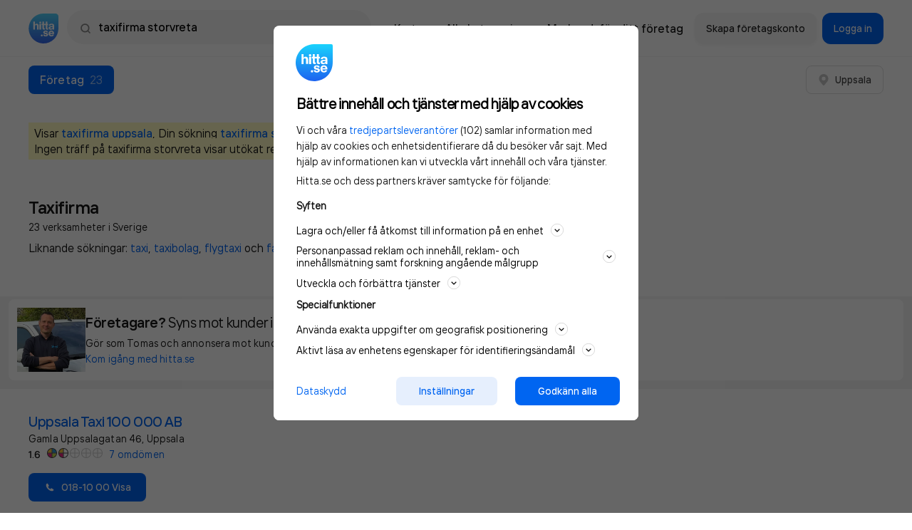

--- FILE ---
content_type: application/javascript
request_url: https://www.hitta.se/_next/static/chunks/7691-c7eb7dfe96113bc9.js
body_size: 4953
content:
(self.webpackChunk_N_E=self.webpackChunk_N_E||[]).push([[7691],{9736:function(t){t.exports="[data-uri]"},40119:function(t,e,a){"use strict";a.d(e,{Z:function(){return D}});var n=a(74997),o=a(60216),i=a.n(o),r=a(9053),c=a(35837),u=a(28461),s=a(20943),M=a(69915),g=a(75227),N=a.n(g),y=function(t){var e=t.buttonBackground,a=(0,c.useRouter)(),o=(0,s.v$)(),i=(0,M.BI)("menu"),g=(0,s.ec)(),y=g?new Date(g):new Date;return(0,n.BX)(n.HY,{children:[(0,n.BX)("div",{className:N().headerActions,"data-test":"top-menu",children:[(0,n.tZ)("a",{className:N().appLink,"data-track":"click-map","data-test":"top-menu-map-link","data-trackcat":"top-menu",href:"/kartan?usergeo=1",rel:"noreferrer","data-ga4":"services","data-ga4-type":"short_cut","data-ga4-target":"map","data-ga4-placement":"top",children:(0,n.tZ)("span",{className:N().actionsButton,children:"Karta"})}),(0,n.tZ)("a",{className:N().appLink,href:"/sitemap/kategorier","data-test":"top-menu-all-categories-link",children:(0,n.tZ)("span",{className:N().actionsButton,children:"Alla kategorier"})}),(0,n.tZ)("a",{className:N().appLink,"data-track":"click-marknadsfor","data-trackcat":"top-menu","data-test":"top-menu-marketing-link",href:i,rel:"noreferrer",target:"_blank","data-ga4":"services","data-ga4-type":"short_cut","data-ga4-target":"advertise","data-ga4-placement":"top",children:(0,n.tZ)("span",{className:N().actionsButton,children:(0,n.BX)("span",{className:N().linkText,children:["Marknadsf\xf6r ditt f\xf6retag",y>=new Date("2025-12-01")&&y<new Date("2026-01-01")&&(0,n.tZ)("div",{className:N().campaignBadge,children:"Kampanj"})]})})})]}),(0,n.BX)("div",{className:N().companyActions,children:[!o&&(0,n.BX)(n.HY,{children:[(0,n.tZ)(r.zx,{className:N().loginButtons,"data-buttonBackground":e,color:"secondary-borderless",href:"/konto?source=menu&abortURL=".concat(encodeURIComponent(a.asPath)),size:"sm","data-track":"click-sign-up-company","data-trackcat":"top-menu","data-test":"top-menu-claim-company-link",children:"Skapa f\xf6retagskonto"}),(0,n.tZ)(r.zx,{className:N().loginButtons,href:"/logga-in",size:"sm",color:"primary","data-test":"top-menu-login-button","data-track":"click-sign-in-company","data-trackcat":"top-menu","data-ga4":"services","data-ga4-type":"short_cut","data-ga4-target":"login","data-ga4-placement":"top",children:"Logga in"})]}),(0,n.tZ)(u.Z,{hideNavItems:!1,styleOverride:!o&&N()})]})]})};y.propTypes={buttonBackground:i().oneOf(["white"])};var l=y,p=a(44062),j=a.n(p),L=a(9736),d=function(t){var e=t.children,a=t.size,o=t.fluid,i=t.page,r=t.background;return(0,n.tZ)("div",{className:j().headerWrapper,"data-background":r,children:(0,n.BX)("header",{className:"".concat(j().header," container--horizontal"),"data-size":a,"data-test":"header","ui-fluid":o,"ui-page":i,children:[(0,n.BX)("div",{className:j().iconAndSearch,children:[(0,n.tZ)("a",{href:"/","data-test":"logo-link-header",children:(0,n.tZ)("img",{alt:"Hitta.se",className:j().hittaLogo,src:L,height:"48",width:"48"})}),e]}),(0,n.tZ)("div",{className:j().siteNavigationLinks,children:(0,n.tZ)(l,{buttonBackground:"lightGray"===r?"white":null})})]})})};d.defaultProps={fluid:!1,page:"",size:"md"},d.propTypes={children:i().oneOfType([i().element,i().array]).isRequired,fluid:i().bool,page:i().string,size:i().string,background:i().oneOf(["lightGray"])};var D=d},75227:function(t){t.exports={headerActions:"style_headerActions__95CjJ",companyActions:"style_companyActions__7HIy3",actionsButton:"style_actionsButton__B_K7R",campaignBadge:"style_campaignBadge__vsaLH",appLink:"style_appLink__JKB52",siteNavigationLinks:"style_siteNavigationLinks__J2usA",loginButtons:"style_loginButtons__nQf6U",actionMenu:"style_actionMenu__Wc2YA"}},44062:function(t){t.exports={headerWrapper:"style_headerWrapper__80uu9",iconAndSearch:"style_iconAndSearch__UZh9Z",siteNavigationLinks:"style_siteNavigationLinks__jruYL",link:"style_link__Ql0ZJ",header:"style_header__u6oMH",hittaLogo:"style_hittaLogo__Wiica"}},73639:function(t,e,a){const n=a(65867),{getRequest:o,postRequest:i}=a(18820),{apiConfig:r}=a(46233),{createNearbyBound:c,stringifyBound:u}=a(94618);t.exports={companyDetail:function(t){const e=`${r.search}/web/company/${t}`;return o(e,{timeout:3e3}).catch((()=>console.warn(`company error - companyDetail - ${t}`)))},companiesNearbyByTrade:function(t,e,a){const o={query:`{ companies(filter:{industries: ["${t}"], products: {productCode: [2]}}, ${e&&a?`position: { lat: ${e}, lng: ${a}}, `:""}\n        orderBy: NEAREST) { nodes { id displayName ratingData { average } addresses { city street }\n        products(filter: {productCode: [2]}) { id productCode images { url mimetype type size } texts { content } } } totalCount }}`,variables:null};return n.post(r.esgraph,o,{"Content-Type":"application/json"}).catch((t=>console.error(`companiesNearbyByTrade error ${t}, query: ${o.query}`)))},getUserUploadedImages:function(t){return o(`${r.appservices}/photos/list/cmp/${t}`,{timeout:3e3}).catch((e=>console.error(`Error getting images uploaded by user for company: ${t}`,e)))},getTradeNearby:function(t,e,a,o=5){const i=`map/companies/trade/${a}/nearby/${t}:${e}?geo.distance=2000&trade.max.count=${o}`,c=`${r.search}/${i}`;return n.get(c)},getPOIsNearby:function(t,e,a,o=60){const i=c(t,e,.01),s=`${r.search}/map/locations/poi/flat/within/${u(i)}?query=${a.replace(/ /g,"+")}&records=${o}`;return n.get(s)},postUserPicture:function(t,e){const a=`${r.appservices}/photos/`,o=new FormData;return o.append("type","cmp"),o.append("vkiid",e),o.append("file",t),n.post(a,o,{headers:{"X-HITTA-DEVICE-NAME":"MOBILE_WEB","Content-Type":"multipart/form-data"}})},getOpeningHours:t=>o(`${r.userContent}/openinghours/public/${t}`,{timeout:2e3}).catch((e=>console.error(`Error getting opening hours: ${t} ${e}`))),getFullOpeningHours:t=>o(`${r.userContent}/openinghours/public/full/${t}`,{timeout:2e3}).catch((e=>console.error(`Error getting full opening hours: ${t} ${e}`))),postOpeningHours:t=>n.post(`${r.userContent}/openinghours/public/`,t,{headers:{"Content-Type":"application/json"}}).catch((t=>(console.error("couldn't post opening hours",t),t))),parseOpeningHours:t=>n.post(`${r.userContent}/openinghours/public/parse`,t,{headers:{"Content-Type":"text/plain; charSet=UTF-8"}}).catch((()=>console.error("couldn't parse opening hours"))),getGraboverByTrades:(t,e)=>{const a={query:`{\n            products(filter: {productName: ["Grabover"], place: "${t}", keywords: [${e}]}, orderBy: RANDOM) {\n              nodes {\n                hid\n                productName\n                keywords\n                texts {\n                    content\n                }\n                urls {\n                  url\n                  text\n                }\n                images {\n                  absoluteUrl\n                  type\n                }\n              }\n            }\n          }`,variables:null};return n.post(r.esgraph,a,{"Content-Type":"application/json"}).catch((t=>console.error(`graboverByIndustry error ${t}`)))},companyDetailByHids:async function(t){if(!t?.length)return[];const e=`${r.search}/web/company`;try{return(await i(e,{ids:t},{timeout:3e3}))?.body?.result?.companies?.company||[]}catch(a){return console.warn(`company error - companyDetailByHids - ${JSON.stringify(t)}`),[]}},getWhoCalledData:async(t,e)=>{try{return(await o(`${r.search}/web/company/${t}/products/WhoCalled?phoneNumber=${e}`,{timeout:3e3})).body[0]}catch(a){return console.error("Could not get who called data",a),null}}}},29217:function(t,e,a){const n=a(49019),{companyDetail:o}=a(73639),{apiConfig:i}=a(46233),{encode:r,getRequest:c}=a(18820);function u(){}function s(t){return c(`${i.staticFiles}/${t}`).then((t=>t.body)).catch((e=>console.info(`error get static file ${t}, error: ${e}`)))}t.exports={getStaticFile:s,getCompanyFinanceData:async function(t,e){let a=`${i.info}/company/finance/${t}`;return e&&(a+="?fetchOwnership=1"),c(a,{timeout:2e3}).catch(u)},getTopCompaniesInfo:function(){return s("top-companies.json")},getTopBoardsInfo:function(){return s("top-boards.json")},getCompanyFinancePageUrl:function(t="-",e){const a=`${e}`;return`/f\xf6retagsinformation/${r(t)}/${a}`},getHeadQuartersInfo:async function(t,e){const a=function(t,e){const{listings:a=[],official:n}=t||{},{vkikey:o}=n||{};if(o)return o;const[i]=a||[];return i?(a.find((e=>e.name===t.legalName))||i).vkikey:e}(t,e),i=await o(a),r=n(i,"body.result.companies.company[0]");if(!r)return null;const{address:c,phone:u,displayName:s,id:M}=r||{};return{address:c,phone:u,companyHQHid:M,displayName:s}},getParentCompanyFinancePageUrl:function(t="-",e,a){return t&&e&&a?`/f\xf6retagsinformation/${r(t)}/${e}`:null},getCompanyConcernInfo:function(t){return c(`${i.info}/company/concern/${t}`).catch(u)}}}}]);

--- FILE ---
content_type: application/javascript
request_url: https://lwadm.com/lw/pbjs?pid=ec09597c-ab0b-4aa7-ad15-9bbe97c47b8d
body_size: 22967
content:
/*! #2.5.3 */
!function(){"use strict";var n=["","ec09597c-ab0b-4aa7-ad15-9bbe97c47b8d","https://content.lwadm.com/prebid/10.20.0/07b70acb-155d-452a-8243-9aa3b24235aa/prebid.js","pbjs","https://lwadm.com/pbjs","https://lwadm.com/analytics/view","https://lwadm.com/analytics/vr","https://lwadm.com/ad/js","https://lwadm.com/analytics/astart",1300,{"currency":{"adServerCurrency":"SEK","bidderCurrencyDefault":{"conceptadform":"DKK","leeadsadform":"USD","keymobileadform":"USD","leeads":"USD","pubmatic":"USD","appnexusAst":"USD","rubicon":"USD","adf":"USD","keymobilepubmatic":"USD","conceptrubicon":"USD","ix":"USD","leeadsix":"USD","mkcriteo":"USD","teads":"EUR","amx":"USD","pubmaticleeads":"USD","leeadsappnexus":"USD","wmgpubmatic":"USD","adprofitpubmatic":"USD","adprofitrubicon":"USD","tmapubmatic":"USD","tmarubicon":"USD","pubmaticmk":"USD","mkadform":"USD","mediekompanietix":"USD","rubiconmk":"USD","curateddemandrichaudience":"USD","curateddemandadsinteractive":"USD","curateddemandsparteo":"USD","curateddemandconnectad":"USD","curateddemandogury":"USD","adnuntius":"USD","curateddemandunruly":"USD","curateddemandsmilewanted":"USD","curateddemandadmixer":"USD","mkmicrosoft":"USD","curateddemandoms":"USD","executemicrosoft":"USD"},"rates":{"USD":{"EUR":0.8355614973262030,"USD":1.0,"JPY":153.3088235294120,"CZK":20.33338903743320,"DKK":6.238970588235290,"GBP":0.7237633689839570,"HUF":318.1233288770050,"PLN":3.512115641711230,"RON":4.258439171122990,"SEK":8.827289438502670,"CHF":0.767212566844920,"ISK":120.9893048128340,"NOK":9.540441176470590,"TRY":43.42488302139040,"AUD":1.415023395721920,"BRL":5.181400401069520,"CAD":1.352439839572190,"CNY":6.946189839572190,"HKD":7.804729278074860,"IDR":16782.25267379680,"ILS":3.077456550802140,"INR":91.91761363636360,"KRW":1430.832219251340,"MXN":17.15081885026740,"MYR":3.927473262032090,"NZD":1.645137032085560,"PHP":58.99565508021390,"SGD":1.264037433155080,"THB":31.19986631016040,"ZAR":15.67379679144380}}},"consentManagement":{"gdpr":{"cmpApi":"iab","timeout":20000,"allowAuctionWithoutConsent":true,"defaultGdprScope":true}},"userSync":{"filterSettings":{"all":{"bidders":"*","filter":"include"}},"syncsPerBidder":100,"auctionDelay":0,"aliasSyncEnabled":true,"userIds":[]},"rubicon":{"singleRequest":true,"netRevenue":false},"rubicon":{"singleRequest":true,"netRevenue":true},"priceGranularity":{"buckets":[{"precision":2,"min":0.0,"max":60.0,"increment":0.1},{"precision":2,"min":60.5,"max":100.0,"increment":0.5},{"precision":2,"min":101.0,"max":200.0,"increment":1.0},{"precision":2,"min":205.0,"max":500.0,"increment":5.0}]},"enableSendAllBids":false,"targetingControls":{"alwaysIncludeDeals":true},"floors":{"currency":"SEK","enforcement":{"bidAdjustment":true,"enforceJS":true}},"useBidCache":true,"bidCacheFilterFunction":function(b){return b.mediaType!=='video'},"cache":{"url":"https://prebid.adnxs.com/pbc/v1/cache","ignoreBidderCacheKey":true},"enableTIDs":true,"consistentTIDs":true,"bidderTimeout":1300},15,0,{"conceptadform":25.00,"leeadsadform":31.50,"keymobileadform":42.00,"leeads":31.50,"adf":3.00,"keymobilepubmatic":40.00,"conceptrubicon":35.00,"leeadsix":31.50,"executeadform":35.00,"adprofitadform":45.00,"mkcriteo":40.00,"pubmaticleeads":31.50,"leeadsappnexus":31.50,"wmgpubmatic":34.00,"wmgadform":34.00,"adprofitpubmatic":45.00,"adprofitrubicon":45.00,"tmapubmatic":48.00,"tmarubicon":49.00,"tmaadform":46.00,"pubmaticmk":40.00,"mkadform":40.00,"mediekompanietix":40.00,"rubiconmk":40.00,"holid":30.00,"curateddemandrichaudience":6.00,"curateddemandadsinteractive":6.00,"curateddemandsparteo":6.00,"curateddemandconnectad":6.00,"curateddemandogury":6.00,"curateddemandunruly":6.00,"curateddemandsmilewanted":6.00,"curateddemandadmixer":6.00,"mkmicrosoft":40.00,"curateddemandoms":6.00,"executemicrosoft":35.00},{"conceptadform":1,"leeadsadform":1,"keymobileadform":1,"leeads":1,"adf":1,"keymobilepubmatic":1,"conceptrubicon":1,"leeadsix":1,"executeadform":1,"adprofitadform":1,"mkcriteo":1,"pubmaticleeads":1,"leeadsappnexus":1,"wmgpubmatic":1,"wmgadform":1,"adprofitpubmatic":1,"adprofitrubicon":1,"tmapubmatic":1,"tmarubicon":1,"tmaadform":1,"pubmaticmk":1,"mkadform":1,"mediekompanietix":1,"rubiconmk":1,"holid":1,"curateddemandrichaudience":1,"curateddemandadsinteractive":1,"curateddemandsparteo":1,"curateddemandconnectad":1,"curateddemandogury":1,"curateddemandunruly":1,"curateddemandsmilewanted":1,"curateddemandadmixer":1,"mkmicrosoft":1,"curateddemandoms":1,"executemicrosoft":1},null,null,"lwhb",10,0,false,[{"url":"<script type='text/javascript'>var host;try {  host = top.location.host;} catch {}var w = parent.window;if (host) {  var pb = w.document.createElement('script');  pb.type = 'module';  pb.src = 'https://cloud.get-advantage.org/enabler.js?domain=' + host;  var node = w.document.getElementsByTagName('script')[0];  node.parentNode.insertBefore(pb, node);  w.advantageCmdQueue = w.advantageCmdQueue || [];  w.advantageCmdQueue.push(function() {    w.lwhb.mloaded(\"Advantage Module\");  });} else {  w.lwhb.mloaded(\"Advantage Module\");}</script>","type":"html","module":"Advantage Module","p":1},{"url":"https://btloader.com/tag?o=6218142170218496&upapi=true","type":"js","p":1},{"url":"https://video.seenthis.se/public/patrik/livewrapped/high-impact.min.js","type":"js","p":1},{"url":"https://assets.adnuntius.com/aim.js","type":"js","p":1},{"url":"<script type=\"text/javascript\">var w=window.parent;w.pbjs.que.push(function() {w.pbjs.setConfig({\"realTimeData\": {dataProviders:[{\"name\":\"browsi\",\"params\":{\"url\":\"yield-manager.browsiprod.com\",\"siteKey\":\"hitta\",\"pubKey\":\"hitta\",\"keyName\":\"browsiViewability\"}}]}});w.lwhb.mloaded(\"Browsi\");});</script>","type":"html","module":"Browsi","p":1}],0,"https://lwadm.com/analytics/10",0,"https://lwadm.com/lw/lwd?pid=ec09597c-ab0b-4aa7-ad15-9bbe97c47b8d",true,"",0,null,null,null,0,1,20000,[{"bidders":["conceptadform"],"config":{"schain":{"validation":"strict","config":{"ver":"1.0","complete":1,"nodes":[{"asi":"concept.dk","sid":"C-01096","hp":1}]}}}},{"bidders":["leeadsadform"],"config":{"schain":{"validation":"strict","config":{"ver":"1.0","complete":1,"nodes":[{"asi":"leeads.com","sid":"1","hp":1}]}}}},{"bidders":["keymobileadform"],"config":{"schain":{"validation":"strict","config":{"ver":"1.0","complete":1,"nodes":[{"asi":"keymobile.se","sid":"1017001","hp":1}]}}}},{"bidders":["leeads"],"config":{"schain":{"validation":"strict","config":{"ver":"1.0","complete":1,"nodes":[{"asi":"leeads.com","sid":"1","hp":1}]}}}},{"bidders":["keymobilepubmatic"],"config":{"schain":{"validation":"strict","config":{"ver":"1.0","complete":1,"nodes":[{"asi":"keymobile.se","sid":"1017001","hp":1}]}}}},{"bidders":["conceptrubicon"],"config":{"schain":{"validation":"strict","config":{"ver":"1.0","complete":1,"nodes":[{"asi":"concept.dk","sid":"C-01096","hp":1}]}}}},{"bidders":["leeadsix"],"config":{"schain":{"validation":"strict","config":{"ver":"1.0","complete":1,"nodes":[{"asi":"leeads.com","sid":"1","hp":1}]}}}},{"bidders":["executeadform"],"config":{"schain":{"validation":"strict","config":{"ver":"1.0","complete":1,"nodes":[{"asi":"executemedia.se","sid":"004","hp":1}]}}}},{"bidders":["adprofitadform"],"config":{"schain":{"validation":"strict","config":{"ver":"1.0","complete":1,"nodes":[{"asi":"adprofit.se","sid":"59","hp":1}]}}}},{"bidders":["mkcriteo"],"config":{"schain":{"validation":"strict","config":{"ver":"1.0","complete":1,"nodes":[{"asi":"mediekompaniet.com","sid":"013","hp":1}]}}}},{"bidders":["pubmaticleeads"],"config":{"schain":{"validation":"strict","config":{"ver":"1.0","complete":1,"nodes":[{"asi":"leeads.com","sid":"1","hp":1}]}}}},{"bidders":["leeadsappnexus"],"config":{"schain":{"validation":"strict","config":{"ver":"1.0","complete":1,"nodes":[{"asi":"leeads.com","sid":"1","hp":1}]}}}},{"bidders":["wmgpubmatic"],"config":{"schain":{"validation":"strict","config":{"ver":"1.0","complete":1,"nodes":[{"asi":"wednesdaymedia.se","sid":"1002","hp":1}]}}}},{"bidders":["wmgadform"],"config":{"schain":{"validation":"strict","config":{"ver":"1.0","complete":1,"nodes":[{"asi":"wednesdaymedia.se","sid":"1002","hp":1}]}}}},{"bidders":["adprofitpubmatic"],"config":{"schain":{"validation":"strict","config":{"ver":"1.0","complete":1,"nodes":[{"asi":"adprofit.se","sid":"59","hp":1}]}}}},{"bidders":["adprofitrubicon"],"config":{"schain":{"validation":"strict","config":{"ver":"1.0","complete":1,"nodes":[{"asi":"adprofit.se","sid":"59","hp":1}]}}}},{"bidders":["tmapubmatic"],"config":{"schain":{"validation":"strict","config":{"ver":"1.0","complete":1,"nodes":[{"asi":"themobileagency.se","sid":"2024009","hp":1}]}}}},{"bidders":["tmarubicon"],"config":{"schain":{"validation":"strict","config":{"ver":"1.0","complete":1,"nodes":[{"asi":"themobileagency.se","sid":"2024009","hp":1}]}}}},{"bidders":["tmaadform"],"config":{"schain":{"validation":"strict","config":{"ver":"1.0","complete":1,"nodes":[{"asi":"themobileagency.se","sid":"2024009","hp":1}]}}}},{"bidders":["pubmaticmk"],"config":{"schain":{"validation":"strict","config":{"ver":"1.0","complete":1,"nodes":[{"asi":"mediekompaniet.com","sid":"013","hp":1}]}}}},{"bidders":["mkadform"],"config":{"schain":{"validation":"strict","config":{"ver":"1.0","complete":1,"nodes":[{"asi":"mediekompaniet.com","sid":"013","hp":1}]}}}},{"bidders":["mediekompanietix"],"config":{"schain":{"validation":"strict","config":{"ver":"1.0","complete":1,"nodes":[{"asi":"mediekompaniet.com","sid":"013","hp":1}]}}}},{"bidders":["rubiconmk"],"config":{"schain":{"validation":"strict","config":{"ver":"1.0","complete":1,"nodes":[{"asi":"mediekompaniet.com","sid":"013","hp":1}]}}}},{"bidders":["holid"],"config":{"schain":{"validation":"strict","config":{"ver":"1.0","complete":1,"nodes":[{"asi":"holid.io","sid":"8613","hp":1}]}}}},{"bidders":["curateddemandrichaudience"],"config":{"schain":{"validation":"strict","config":{"ver":"1.0","complete":1,"nodes":[{"asi":"livewrapped.com","sid":"20","hp":1}]}}}},{"bidders":["curateddemandadsinteractive"],"config":{"schain":{"validation":"strict","config":{"ver":"1.0","complete":1,"nodes":[{"asi":"livewrapped.com","sid":"20","hp":1}]}}}},{"bidders":["curateddemandsparteo"],"config":{"schain":{"validation":"strict","config":{"ver":"1.0","complete":1,"nodes":[{"asi":"livewrapped.com","sid":"20","hp":1}]}}}},{"bidders":["curateddemandconnectad"],"config":{"schain":{"validation":"strict","config":{"ver":"1.0","complete":1,"nodes":[{"asi":"livewrapped.com","sid":"20","hp":1}]}}}},{"bidders":["curateddemandogury"],"config":{"schain":{"validation":"strict","config":{"ver":"1.0","complete":1,"nodes":[{"asi":"livewrapped.com","sid":"20","hp":1}]}}}},{"bidders":["curateddemandunruly"],"config":{"schain":{"validation":"strict","config":{"ver":"1.0","complete":1,"nodes":[{"asi":"livewrapped.com","sid":"20","hp":1}]}}}},{"bidders":["curateddemandsmilewanted"],"config":{"schain":{"validation":"strict","config":{"ver":"1.0","complete":1,"nodes":[{"asi":"livewrapped.com","sid":"20","hp":1}]}}}},{"bidders":["curateddemandadmixer"],"config":{"schain":{"validation":"strict","config":{"ver":"1.0","complete":1,"nodes":[{"asi":"livewrapped.com","sid":"20","hp":1}]}}}},{"bidders":["mkmicrosoft"],"config":{"schain":{"validation":"strict","config":{"ver":"1.0","complete":1,"nodes":[{"asi":"mediekompaniet.com","sid":"013","hp":1}]}}}},{"bidders":["curateddemandoms"],"config":{"schain":{"validation":"strict","config":{"ver":"1.0","complete":1,"nodes":[{"asi":"livewrapped.com","sid":"20","hp":1}]}}}},{"bidders":["executemicrosoft"],"config":{"schain":{"validation":"strict","config":{"ver":"1.0","complete":1,"nodes":[{"asi":"executemedia.se","sid":"004","hp":1}]}}}}],"gam",0,"hb",0,0,[["adf","conceptadform","50"],["adf","leeadsadform","50"],["adf","keymobileadform","50"],["rubicon","leeads","52"],["pubmatic","keymobilepubmatic","76"],["rubicon","conceptrubicon","52"],["ix","leeadsix","10"],["adf","executeadform","50"],["adf","adprofitadform","50"],["criteo","mkcriteo","91"],["pubmatic","pubmaticleeads","76"],["appnexusAst","leeadsappnexus","32"],["pubmatic","wmgpubmatic","76"],["adf","wmgadform","50"],["pubmatic","adprofitpubmatic","76"],["rubicon","adprofitrubicon","52"],["pubmatic","tmapubmatic","76"],["rubicon","tmarubicon","52"],["adf","tmaadform","50"],["pubmatic","pubmaticmk","76"],["adf","mkadform","50"],["ix","mediekompanietix","10"],["rubicon","rubiconmk","52"],["richaudience","curateddemandrichaudience","108"],["ads_interactive","curateddemandadsinteractive","1212"],["sparteo","curateddemandsparteo","1028"],["connectad","curateddemandconnectad","138"],["ogury","curateddemandogury","31"],["unruly","curateddemandunruly","36"],["smilewanted","curateddemandsmilewanted","639"],["rtbstack","curateddemandadmixer","511"],["msft","mkmicrosoft","32"],["oms","curateddemandoms","883"],["msft","executemicrosoft","32"]],0,"https://lwadm.com/hc",1,1000,0,0,{},{"duelbits.com":{"bl":1},"no.lilibet.com":{"bl":1},"bwin.es":{"bl":1},"casinopauma.com":{"bl":1},"oaksdalsdnwda.com":{"bl":1},"betsbk.com":{"bl":1},"depositwin.com":{"bl":1},"bookofcasino.net":{"bl":1},"diamondclubvip.com":{"bl":1},"luckybet.cz":{"bl":1},"betsson1001.com":{"bl":1},"byggnadsbolaget.com":{"bl":1},"sambaslots.com":{"bl":1},"wizslots.com":{"bl":1},"juikwlsaol.com":{"bl":1},"csgo500.com":{"bl":1},"24slots.com":{"bl":1},"betterfeast.se":{"bl":1},"magbalans.com":{"bl":1},"astrobet.ec":{"bl":1},"hazcasino.com":{"bl":1},"twin.com":{"bl":1},"spins.lv":{"bl":1},"land.1betjordan.bet":{"bl":1},"wixsite.com":{"bl":1},"dolfwin.com":{"bl":1},"roobet.com":{"bl":1},"csgofast.gg":{"bl":1},"quickcasino.se":{"bl":1},"betway.com.gh":{"bl":1},"24casino.com":{"bl":1},"starsplay.com":{"bl":1},"niqo.com":{"bl":1},"csgoempire.com":{"bl":1},"gudarcasino.com":{"bl":1},"horuscasino.com":{"bl":1},"fortunepanda.com":{"bl":1},"megadice.com":{"bl":1},"totaladblock.com":{"bl":1},"bullcasino.com":{"bl":1},"instantcasino.com":{"bl":1},"allabolag.se":{"fl":40.0000},"paradiseplay.com":{"bl":1},"goldenpanda.com":{"bl":1},"xboxachievements.com":{"bl":1},"playstationtrophies.org":{"bl":1},"camelotpattaya.net":{"bl":1},"www.paradiseplay.com":{"bl":1},"i64cl3er5t.com":{"bl":1},"1xbet.ie":{"bl":1},"justcasino1.com":{"bl":1},"doradobet.com":{"bl":1},"volcanobet.me":{"bl":1},"casino1club.com":{"bl":1},"lvbet.com":{"bl":1},"pwexadina.com":{"bl":1},"betty.ca":{"bl":1},"golopqw.i.ng":{"bl":1},"allspins3.com":{"bl":1},"csgoempire.gg":{"bl":1},"gg-bet.org":{"bl":1},"csgoempiretr.com":{"bl":1},"pandaspins.com":{"bl":1},"dafabet.com":{"bl":1},"derokajo.com":{"bl":1},"iwildcasino.io":{"bl":1},"winzmedia.top":{"bl":1},"twinsbet.lt":{"bl":1},"csgoempire.fun":{"bl":1},"csgoempire.biz":{"bl":1},"volcanobet.rs":{"bl":1},"bwin.de":{"bl":1},"ibetaffiliates.com":{"bl":1},"se.iqos.com":{"bl":1},"hydrotims.com":{"bl":1},"gg252.bet":{"bl":1},"betika.com":{"bl":1},"cassino.bet.br":{"bl":1},"www.mancaruridelicioasedecasa.com":{"bl":1},"bett1.de":{"bl":1},"ggpoker.com":{"bl":1},"casineia.com":{"bl":1},"coinpokeraffiliates.com":{"bl":1},"needforspin888.com":{"bl":1},"foxbet.gr":{"bl":1},"ggbet.win":{"bl":1},"wwin.com":{"bl":1},"gerolave.com":{"bl":1},"gg255.bet":{"bl":1},"csgoempire88.com":{"bl":1},"leon125.bet":{"bl":1},"koslaijsa.com":{"bl":1},"leon.bet":{"bl":1},"betesporte.com":{"bl":1},"monacobet.sk":{"bl":1},"betano.com":{"bl":1},"twin46.com":{"bl":1},"www.winzipdriverupdater.com":{"bl":1},"olybetsportsbar.com":{"bl":1},"wsmcasino.com":{"bl":1},"momangcasino.se":{"bl":1},"7bet.lt":{"bl":1},"behujkera.com":{"bl":1},"sbbet.me":{"bl":1},"10bet.se":{"bl":1},"luckykoala.com":{"bl":1},"play.sambaslots.com":{"bl":1},"bitcasino.io":{"bl":1},"bc.fun":{"bl":1},"vivatbet.ee":{"bl":1},"francecasino3.com":{"bl":1},"euromooncasino.com":{"bl":1},"betano.mx":{"bl":1},"csgoempire.tv":{"bl":1},"www.tactnature.com":{"bl":1},"7k.bet.br":{"bl":1},"bmstesthost.com":{"bl":1},"provaprodottigratis.it":{"bl":1},"hellizemass.com":{"bl":1},"madeindxb.com":{"bl":1},"mariacasino.dk":{"bl":1},"efbet.com":{"bl":1},"24casino.live":{"bl":1},"leon.casino":{"bl":1},"admiralbet.rs":{"bl":1},"bet365.bet.br":{"bl":1},"allspins4.com":{"bl":1},"goodwincasino.com":{"bl":1},"tadikalep.com":{"bl":1},"bet-nox.com":{"bl":1},"slots.bwin.de":{"bl":1},"coinfutures.io":{"bl":1},"winnerz11.com":{"bl":1},"betsafe.lt":{"bl":1},"favbet.ua":{"bl":1},"pdefikale.com":{"bl":1},"ywghsajdbaw.com":{"bl":1},"globallotteriet.com":{"bl":1},"spinsy.com":{"bl":1},"minnesforlust.com":{"bl":1},"4kingslots.com":{"bl":1},"crazycasinoclub.com":{"bl":1},"casinostars.io":{"bl":1},"gettelegraph.com":{"bl":1},"www.mccrepom.com":{"bl":1},"luckylandslots.com":{"bl":1},"doldadress.se":{"bl":1},"luckyhour.com":{"bl":1},"gamblezen.com":{"bl":1},"izzicasino.com":{"bl":1},"kijehnsaujekla.com":{"bl":1},"asnheyrusajera.com":{"bl":1},"spinblitz.com":{"bl":1},"somemorethingss.com":{"bl":1},"rollingslots58.com":{"bl":1},"mozzartbet.com":{"bl":1},"quinnbet.com":{"bl":1},"betmaster.co.uk":{"bl":1},"22bet.se":{"bl":1},"klikkikasino.com":{"bl":1},"titerurim.com":{"bl":1},"polarevimar.com":{"bl":1},"lordofthespins.com":{"bl":1},"betano.de":{"bl":1},"partycasino.lt":{"bl":1},"maxbet.rs":{"bl":1},"play.coincasino.com":{"bl":1},"meridianbet.ba":{"bl":1},"hash.game":{"bl":1},"betano.bet.ar":{"bl":1},"casinodisco.com":{"bl":1},"luckydays.ca":{"bl":1},"betiro.com":{"bl":1},"asjnaidiafas.com":{"bl":1},"elephantbet.co.ao":{"bl":1},"365balkan.com":{"bl":1},"bett1.pl":{"bl":1},"globalpoker.com":{"bl":1},"fortunepanda8.com":{"bl":1},"spinsy100.com":{"bl":1},"777slotsbay.com":{"bl":1},"immerion.com":{"bl":1},"casino.goldenpanda.com":{"bl":1},"betano.dk":{"bl":1},"cozyno.com":{"bl":1},"betzillo1.com":{"bl":1},"eurolotteries.com":{"bl":1},"ig.com":{"bl":1},"tg.casino":{"bl":1},"volcanobet.ba":{"bl":1},"casinos.at":{"bl":1},"catspins.com":{"bl":1},"betmaster.ee":{"bl":1},"gg257.bet":{"bl":1},"zyn.com":{"bl":1},"betway.com":{"bl":1},"epicbet.com":{"bl":1},"wies-facepainting.nl":{"bl":1},"astekbet.com":{"bl":1},"hugocasino07.com":{"bl":1},"luckyones.com":{"bl":1},"jack-poker.com":{"bl":1},"malagalifes.com":{"bl":1},"totalbet.pl":{"bl":1},"instaspin.com":{"bl":1},"kendingit.com":{"bl":1},"kslottery.com":{"bl":1},"onabet.com":{"bl":1},"enzocasino.com":{"bl":1},"1xbet.com":{"bl":1},"20bet.se":{"bl":1},"10xlotto.com":{"bl":1},"bassbet.com":{"bl":1},"24slots.partners":{"bl":1},"dnnp.org":{"bl":1},"rollingslots555.com":{"bl":1},"tonybet.com":{"bl":1},"easybet.com":{"bl":1},"artcasino.io":{"bl":1},"allyspin.com":{"bl":1},"abrissnoot.com":{"bl":1},"zolkioplera.com":{"bl":1},"sports.bet9ja.com":{"bl":1},"spinbet.com":{"bl":1},"megapari.com":{"bl":1},"optibet.lv":{"bl":1},"speedycasinoa.com":{"bl":1},"bcgame.ph":{"bl":1},"apostaganha.bet.br":{"bl":1},"luckydreams.com":{"bl":1},"slotpark.com":{"bl":1},"sports.betway.com":{"bl":1},"dingcasino.com":{"bl":1},"lottowelt.com":{"bl":1},"lilibet.com":{"bl":1},"cashspinscasino.com":{"bl":1},"fastslots.com":{"bl":1},"donscasino.com":{"bl":1},"lilibet24.com":{"bl":1},"top10onlinecasinos.ro":{"bl":1},"flappycasino.com":{"bl":1},"dream1bet.com":{"bl":1},"betano.ng":{"bl":1},"olybet.ee":{"bl":1},"finixio.com":{"bl":1},"tellcompr.com":{"bl":1},"gogocasino.com":{"bl":1},"14red.com":{"bl":1},"winbet.bg":{"bl":1},"reviversoft.com":{"bl":1},"quntori.com":{"bl":1},"luckywins.io":{"bl":1},"csgoempirev2.com":{"bl":1},"farmskins.com":{"bl":1},"betfredsports.com":{"bl":1},"hugocasino13.com":{"bl":1},"easybet.co.za":{"bl":1},"veiligheids-sloten.nl":{"bl":1},"www.onavriyu.com":{"bl":1},"olybet.lv":{"bl":1},"todoslots.es":{"bl":1},"csgofastx.com":{"bl":1},"go2winnrz.com":{"bl":1},"mycasino.ch":{"bl":1},"enirogroup.com":{"bl":1},"pokermerch.net":{"bl":1},"bitubet.com":{"bl":1},"gambibet.net":{"bl":1},"cosmicslot.com":{"bl":1},"wcreserves.website":{"bl":1},"badrumsgruppen.se":{"bl":1},"betmac3.com":{"bl":1},"admiralbet.me":{"bl":1},"gwiat.com":{"bl":1},"coolbet.com":{"bl":1},"muestrasacasa.com":{"bl":1},"gg249.bet":{"bl":1},"mozzartbet.ba":{"bl":1},"coinspot.com.au":{"bl":1},"casincity.io":{"bl":1},"jackpotcitycasino.com":{"bl":1},"betway.ca":{"bl":1},"spincasino.ca":{"bl":1},"hardrock.bet":{"bl":1},"meridianbet.rs":{"bl":1},"kripty.com":{"bl":1},"wino.casino":{"bl":1},"majestyslots.com":{"bl":1},"coinpoker.com":{"bl":1},"sportsbet493.io":{"bl":1},"gomblingo.com":{"bl":1},"bc.online":{"bl":1},"csgofast4.com":{"bl":1},"slotmonster.com":{"bl":1},"turbowins.com":{"bl":1},"winbetaffiliates.com":{"bl":1},"kingsbet.cz":{"bl":1},"ggbetbet.net":{"bl":1},"allcashbackcasino.com":{"bl":1},"blockbet.gg":{"bl":1},"espnbet.com":{"bl":1},"ggbbbet.com":{"bl":1},"csgofast.tl":{"bl":1},"prodismr.com":{"bl":1},"casinozer.com":{"bl":1},"victorybet.ro":{"bl":1},"inbet.com":{"bl":1},"slotsngo.io":{"bl":1},"blogspot.com":{"bl":1},"winning.io":{"bl":1},"6black.com":{"bl":1},"luck.bet.br":{"bl":1},"luckyblock.com":{"bl":1},"starslottery.ca":{"bl":1},"leadme.se":{"bl":1},"ninjacasino.com":{"bl":1},"drip.casino":{"bl":1},"weyhsaujda.com":{"bl":1},"chilli777.com":{"bl":1},"ssl38.com":{"bl":1},"winnerz.com":{"bl":1},"justcasino.com":{"bl":1},"betonlook.nl":{"bl":1},"casino.org":{"bl":1},"superbet.rs":{"bl":1},"sabysyahe.com":{"bl":1},"spinlander12.com":{"bl":1},"solcasino.es":{"bl":1},"whiterabbit912.casino":{"bl":1},"crowncoinscasino.com":{"bl":1},"cakimprodispr.com":{"bl":1},"jimdofree.com":{"bl":1},"legzo.casino":{"bl":1},"bet.br":{"bl":1},"soccerbet.ba":{"bl":1},"uhumor.com":{"bl":1},"csgoempire.link":{"bl":1},"vigoro.ky":{"bl":1},"spinlander13.com":{"bl":1},"macaucasino.com":{"bl":1},"hellcase.com":{"bl":1},"cashalot.bet":{"bl":1},"bc.app":{"bl":1},"gg295.bet":{"bl":1},"eniro.se":{"bl":1},"mobilebet.com":{"bl":1},"slotit.com":{"bl":1},"soccerbet.rs":{"bl":1},"casinobordeaux.com":{"bl":1},"betpix365.com":{"bl":1},"casino.luckyblock.com":{"bl":1},"betano.cz":{"bl":1},"jackbit.com":{"bl":1},"boxbet.io":{"bl":1},"amastaysolo.org.in":{"bl":1},"casinofriday.com":{"bl":1},"36slotto.com":{"bl":1},"stilstad.se":{"bl":1},"nujsiakea.com":{"bl":1},"betway.co.mz":{"bl":1},"spins.lu":{"bl":1},"1royspins52.com":{"bl":1},"tonybet.lv":{"bl":1},"csgoempire.info":{"bl":1},"betify.com":{"bl":1},"coincasino.com":{"bl":1},"on.partycasino.ca":{"bl":1},"q-grips.com":{"bl":1},"bcga.me":{"bl":1},"vegasino100.com":{"bl":1},"betway.co.tz":{"bl":1},"gallocasino.com":{"bl":1},"metawin.com":{"bl":1},"bet2africa.ga":{"bl":1},"t.me":{"bl":1},"casillion.com":{"bl":1},"bc.game":{"bl":1},"bc.casino":{"bl":1},"indeujak.com":{"bl":1},"gg.bet":{"bl":1},"masjauzeda.com":{"bl":1},"campobet.dk":{"bl":1},"skyhills.com":{"bl":1},"agentspins.com":{"bl":1},"superbet.pl":{"bl":1},"premierbet.com":{"bl":1},"7iottos.com":{"bl":1},"tilom.name.ng":{"bl":1},"bountystars.com":{"bl":1},"skinsluck.com":{"bl":1},"goldenbet.com":{"bl":1},"discasino.com":{"bl":1},"leon259.casino":{"bl":1},"fortunepanda7.com":{"bl":1},"uctionscalifornia.com":{"bl":1},"lotto.com":{"bl":1},"cliffcastlecasinohotel.com":{"bl":1},"paulorogerionunes.com":{"bl":1},"lvbetpartners.pl":{"bl":1},"blackholedesigners.com":{"bl":1},"virginbet.com":{"bl":1},"turtleneck.info":{"bl":1},"hugocasino10.com":{"bl":1},"gg291.bet":{"bl":1},"rtbet.com":{"bl":1},"betwinner.com":{"bl":1},"betpanda1.io":{"bl":1},"olybet.eu":{"bl":1},"spinbit.com":{"bl":1},"csgoempire.vegas":{"bl":1},"rollingslots60.com":{"bl":1},"20bettwin.com":{"bl":1},"jet.casino":{"bl":1},"neweramarketers.com":{"bl":1},"bloginformr.com":{"bl":1},"landopol.com":{"bl":1},"ikaretvaty.com":{"bl":1},"dev.nordicslots.com":{"bl":1},"bitcoinhyper.com":{"bl":1},"winwin.at":{"bl":1},"crashino.com":{"bl":1},"fortunepanda6.com":{"bl":1},"kryptosino555.com":{"bl":1},"riverscasino.com":{"bl":1},"epcaffiliates.com":{"bl":1},"betole.ba":{"bl":1},"betano.bg":{"bl":1},"gg294.bet":{"bl":1},"kombolotto.com":{"bl":1},"slotscity.ua":{"bl":1},"hollywoodbets.net":{"bl":1},"grndrz-poker.myshopify.com":{"bl":1},"forbescasino.cz":{"bl":1},"foxygold.com":{"bl":1},"betano.ar":{"bl":1},"youremploymentsolutions.host":{"bl":1},"pokerstars.de":{"bl":1},"autocasion.com":{"bl":1},"pcspeedcat.com":{"bl":1},"keiksaoeksa.com":{"bl":1},"jrsauiea.com":{"bl":1},"www.aaquicktrim.com":{"bl":1},"coinpokercasino.vip":{"bl":1},"rollcasino.com":{"bl":1},"casinobet.com":{"bl":1},"tiltjuro.com":{"bl":1},"allspins1.com":{"bl":1},"arenacasino.hr":{"bl":1},"clubspoker.com":{"bl":1},"kilzergyta.com":{"bl":1},"yaasscasino.es":{"bl":1},"betrunner.com":{"bl":1},"bolopofad.com":{"bl":1},"gxmble.io":{"bl":1},"ggpoker.co.uk":{"bl":1},"allspins1.co":{"bl":1},"fekiosapla.com":{"bl":1},"pokerstars.uk":{"bl":1},"betcity.nl":{"bl":1},"gg290.bet":{"bl":1},"argocasino.com":{"bl":1},"lilibet.fun":{"bl":1},"fairdailynews.com":{"bl":1},"csgofast.com":{"bl":1},"minhasamostrasgratis.com":{"bl":1},"qbet.com":{"bl":1},"chumbacasino.com":{"bl":1},"inkabet.pe":{"bl":1},"gg248.bet":{"bl":1},"betandyou.com":{"bl":1},"ellisislandcasino.com":{"bl":1},"fresh.casino":{"bl":1},"web.asiandate.com":{"bl":1},"fortuneclock.com":{"bl":1},"betboo172.com":{"bl":1},"luva.bet.br":{"bl":1},"aspinaloflondon.com":{"bl":1},"bronzecasino.com":{"bl":1},"slotomania.com":{"bl":1},"vigialesya.com":{"bl":1},"hudforskning.com":{"bl":1},"fenixbet.ee":{"bl":1},"betsafe.lv":{"bl":1},"f12.bet":{"bl":1},"vaidebet.com":{"bl":1},"luckypays.io":{"bl":1},"hiperbet.com.br":{"bl":1},"pokermerchant.com":{"bl":1},"dollycasino.com":{"bl":1},"wallhomedecoration.com":{"bl":1},"lsbet751.com":{"bl":1},"spinify.com":{"bl":1},"betano.pe":{"bl":1},"betcris.com":{"bl":1},"luckystar.io":{"bl":1},"metaspins.com":{"bl":1},"play.instantcasino.com":{"bl":1},"betmgm.bet.br":{"bl":1},"csgobig.com":{"bl":1},"iwildcasino11.org":{"bl":1},"c1li7tt5ck.com":{"bl":1},"casinosbarriere.com":{"bl":1},"ikeloperfe.com":{"bl":1},"megacasinos.es":{"bl":1},"gg254.bet":{"bl":1},"txunabet.co.mz":{"bl":1},"bcgame.top":{"bl":1},"cs2gofast.com":{"bl":1},"casinoorca.com":{"bl":1},"csgoempire.vip":{"bl":1},"kvi.nu":{"bl":1},"kielrsakm.com":{"bl":1},"boostcasino.com":{"bl":1},"www.hennydemc.com":{"bl":1},"frisk.info":{"bl":1},"betway.co.za":{"bl":1},"magikslots.com":{"bl":1},"cosmobet.com":{"bl":1},"saniakeralolera.com":{"bl":1},"gg300.bet":{"bl":1},"casinosuperwins.com":{"bl":1},"ibet.com":{"bl":1},"betsilwebbshop.se":{"bl":1},"melbet.com":{"bl":1},"luckystarcasino.org":{"bl":1},"speedybet.es":{"bl":1},"mozzartbet.co.ke":{"bl":1},"www.quntori.com":{"bl":1},"betfred.com":{"bl":1},"betano.pt":{"bl":1},"csgoempire.io":{"bl":1},"hugocasino.com":{"bl":1},"1xbet.rs":{"bl":1},"csgofast123.com":{"bl":1},"gg251.bet":{"bl":1},"classyslots.com":{"bl":1},"csgoempire.cam":{"bl":1},"conventodoespinheiro.com":{"bl":1},"asndudaiudialoap.com":{"bl":1},"ggdrop.com":{"bl":1},"celebrino.com":{"bl":1},"cryptocasino.com":{"bl":1},"exclusivebet.eu":{"bl":1},"win2day.at":{"bl":1},"bc.co":{"bl":1},"betsson.pe":{"bl":1},"mafiacasino100.com":{"bl":1},"optibet.ee":{"bl":1},"betmgm.com":{"bl":1},"respin.com":{"bl":1},"casinosuperlines.com":{"bl":1},"slottimonsteri.com":{"bl":1},"betway.co.zm":{"bl":1},"pofedosak.com":{"bl":1},"key-drop.com":{"bl":1},"starbet.com.lr":{"bl":1},"betrivers.com":{"bl":1},"thenashcasino.com":{"bl":1},"luckybitsvegas.com":{"bl":1},"bcgame.ai":{"bl":1},"betano.ca":{"bl":1},"coinshares.com":{"bl":1},"constellabygg.se":{"bl":1},"lisana.se":{"bl":1},"casinonapoli.com":{"bl":1},"terrawin.de":{"bl":1},"lafiestacasino.com":{"bl":1},"casinoplus.com.ph":{"bl":1},"malinacasino.com":{"bl":1},"roobetaffiliates.com":{"bl":1},"casinofarouk.com":{"bl":1},"odibets.com":{"bl":1},"offerta.se":{"bl":1},"webflow.io":{"bl":1},"cs.fail":{"bl":1},"elephantbet.co.mz":{"bl":1},"register.hollywoodbets.net":{"bl":1},"winz.io":{"bl":1},"kileopalek.com":{"bl":1},"coinkings.io":{"bl":1},"gg258.bet":{"bl":1},"coolbetchile.com":{"bl":1},"unalesh.com":{"bl":1},"starsplay24.com":{"bl":1},"icebet.casino":{"bl":1},"elephantbet.et":{"bl":1},"bcgame.im":{"bl":1},"goldenaxecasino.com":{"bl":1},"unibet.ee":{"bl":1},"high5casino.com":{"bl":1},"gg292.bet":{"bl":1},"derilamemoryfoam.com":{"bl":1},"health-insight.net":{"bl":1},"balancedbitespro.com":{"bl":1},"www.skyhills.com":{"bl":1},"www.epcaffiliates.com":{"bl":1},"bizzocasino.com":{"bl":1},"slotstitan.com":{"bl":1},"3nv19.casino":{"bl":1},"samiland.co":{"bl":1},"playbet.io":{"bl":1},"nv-casino.eu.com":{"bl":1},"cases.gg":{"bl":1},"nv14.casino":{"bl":1},"winspark.com":{"bl":1},"nv4.casino":{"bl":1},"22bet.com":{"bl":1},"scratchmania.com":{"bl":1},"incognitocasino.io":{"bl":1},"nvcasino.com.se":{"bl":1},"rain.gg":{"bl":1},"palmcasino.io":{"bl":1},"winningz.com":{"bl":1},"spinmillion13.com":{"bl":1},"wildpharao.com":{"bl":1},"nv5.casino":{"bl":1},"seven7.casino":{"bl":1},"20bet.com":{"bl":1},"nationalcasino.com":{"bl":1},"slothive.com":{"bl":1},"mystake.com":{"bl":1},"spinsbro.com":{"bl":1},"winzter.com":{"bl":1},"superb.bet":{"bl":1},"luckywins.io/sv/":{"bl":1},"solidlotto.com":{"bl":1},"puppybet.com":{"bl":1},"partyspins.com":{"bl":1},"onespincasino.com":{"bl":1},"winorama.com":{"bl":1},"mother.land":{"bl":1},"telbet.com":{"bl":1},"nv1.casino":{"bl":1},"nv10.casino":{"bl":1},"betblast.com":{"bl":1},"trustdice.win":{"bl":1},"wsmcasino.vip":{"bl":1},"slottio.com":{"bl":1},"nvcasino.one":{"bl":1},"winstler.co":{"bl":1},"old.megadice.com":{"bl":1},"rollino.co":{"bl":1},"norgespillet.com":{"bl":1},"nv11.casino":{"bl":1},"nv.casino":{"bl":1},"fortuneclock.com/se":{"bl":1},"spinsino.com":{"bl":1},"jinxcasino.com":{"bl":1},"wildzy.io":{"bl":1},"wintopia.com":{"bl":1},"chilli777.com/sv/":{"bl":1},"playgram.io":{"bl":1},"wolfz.io":{"bl":1},"gratorama.com":{"bl":1},"thehighroller.com":{"bl":1},"nv9.casino":{"bl":1},"winlegends.com":{"bl":1},"reelcrypto.com":{"bl":1},"gamblii.com":{"bl":1},"yonibet.com":{"bl":1},"xcsgofast.com":{"bl":1}},0,0,0,0,0,[],1,[],"https://lwadm.com/analytics/diag",0,["{\"name\":\"id5Id\",\"params\":{\"partner\":387,\"pd\":\"/*pd*/\",,\"externalModuleUrl\":\"https://cdn.id5-sync.com/api/1.0/id5PrebidModule.js\"},\"storage\":{\"type\":\"html5\",\"name\":\"id5id\",\"expires\":90,\"refreshInSeconds\":28800}}","{\"name\":\"sharedId\",\"storage\":{\"type\":\"html5\",\"name\":\"_pubcid\",\"expires\":365}}","{\"name\":\"quantcastId\"}","{\"name\":\"criteo\"}","{\"name\":\"identityLink\",\"params\":{\"pid\":\"72110627\",\"notUse3p\":false},\"storage\":{\"type\":\"html5\",\"name\":\"idl_env\",\"expires\":30,\"refreshInSeconds\":1800}}","{\"name\":\"pairId\",\"params\":{\"liveramp\":{}}}","{\"name\":\"amxId\",\"storage\":{\"type\":\"html5\",\"name\":\"amxId\",\"expires\":1}}"],{"pl":[{"bdrs":["holid","curateddemandogury"],"ab":false,"prm":0},{"bdrs":["conceptadform","leeadsadform","keymobileadform","leeads","pubmatic","appnexusAst","rubicon","adf","keymobilepubmatic","conceptrubicon","ix","leeadsix","executeadform","adprofitadform","mkcriteo","teads","amx","pubmaticleeads","leeadsappnexus","wmgpubmatic","wmgadform","adprofitpubmatic","adprofitrubicon","tmapubmatic","tmarubicon","tmaadform","pubmaticmk","mkadform","mediekompanietix","rubiconmk","curateddemandrichaudience","curateddemandadsinteractive","curateddemandsparteo","curateddemandconnectad","adnuntius","curateddemandunruly","curateddemandsmilewanted","curateddemandadmixer","mkmicrosoft","curateddemandoms","executemicrosoft"],"ab":false,"prm":3}],"sp":{"ask":true,"bdrs":null,"ab":false,"prm":0}},0,0,0,"https://lwadm.com/rfr",0,0,null,"46493219-75b7-45cc-8ee8-b347b6221842",3727783635,"EUR",{"banner":{"1m1yps0":0.01,"4s4oao":0.02,"14aopa8":0.03,"vf1p1c":0.04,"1uxlq0w":0.05,"dnrojk":0.06,"1d6bpj4":0.07,"i3l6o0":0.08,"1hm57nk":0.09,"cb668":0.10,"zuv75s":0.11,"qz86ww":0.12,"1qhs7wg":0.13,"97y6f4":0.14,"18qi7eo":0.15,"orbfuo":0.16,"1o9vgu8":0.17,"701fcw":0.18,"16ilgcg":0.19,"xmyg3k":0.20,"1x5ih34":0.21,"fvofls":0.22,"1fe8glc":0.23,"kbhxq8":0.24,"1ju1yps":0.25,"2k7x8g":0.26,"122ry80":0.27,"t74xz4":0.28,"1spoyyo":0.29,"bfuxhc":0.30,"1ayeygw":0.31,"nnd2bk":0.32,"1n5x3b4":0.33,"5w31ts":0.34,"15en2tc":0.35,"wj02kg":0.36,"1w1k3k0":0.37,"erq22o":0.38,"1eaa328":0.39,"j7jk74":0.40,"1iq3l6o":0.41,"1g9jpc":0.42,"10ytkow":0.43,"s36kg0":0.44,"1rlqlfk":0.45,"abwjy8":0.46,"19ugkxs":0.47,"pv9tds":0.48,"1pdtudc":0.49,"83zsw0":0.50,"17mjtvk":0.51,"yqwtmo":0.52,"1y9gum8":0.53,"gzmt4w":0.54,"1gi6u4g":0.55,"lfgb9c":0.56,"1ky0c8w":0.57,"3o6ark":0.58,"136qbr4":0.59,"ub3bi8":0.60,"1ttnchs":0.61,"cjtb0g":0.62,"1c2dc00":0.63,"n3dvk0":0.64,"1mlxwjk":0.65,"5c3v28":0.66,"14unw1s":0.67,"vz0vsw":0.68,"1vhkwsg":0.69,"e7qvb4":0.70,"1dqawao":0.71,"inkdfk":0.72,"1i64ef4":0.73,"wacxs":0.74,"10eudxc":0.75,"rj7dog":0.76,"1r1reo0":0.77,"9rxd6o":0.78,"19ahe68":0.79,"pbamm8":0.80,"1otunls":0.81,"7k0m4g":0.82,"172kn40":0.83,"y6xmv4":0.84,"1xphnuo":0.85,"gfnmdc":0.86,"1fy7ncw":0.87,"kvh4hs":0.88,"1ke15hc":0.89,"347400":0.90,"12mr4zk":0.91,"tr44qo":0.92,"1t9o5q8":0.93,"bzu48w":0.94,"1bie58g":0.95,"o7c934":0.96,"1npwa2o":0.97,"6g28lc":0.98,"15ym9kw":0.99,"x2z9c0":1.00,"1wljabk":1.01,"fbp8u8":1.02,"1eu99ts":1.03,"jriqyo":1.04,"1ja2ry8":1.05,"208qgw":1.06,"11isrgg":1.07,"sn5r7k":1.08,"1s5ps74":1.09,"avvqps":1.10,"1aefrpc":1.11,"qf905c":1.12,"1pxt14w":1.13,"8nyznk":1.14,"186j0n4":1.15,"zaw0e8":1.16,"1ytg1ds":1.17,"hjlzwg":1.18,"1h260w0":1.19,"lzfi0w":1.20,"1lhzj0g":1.21,"485hj4":1.22,"13qpiio":1.23,"uv2i9s":1.24,"1udmj9c":1.25,"d3shs0":1.26,"1cmcirk":1.27,"m9f3eo":1.28,"1lrz4e8":1.29,"4i52ww":1.30,"140p3wg":1.31,"v523nk":1.32,"1unm4n4":1.33,"dds35s":1.34,"1cwc45c":1.35,"htlla8":1.36,"1hc5m9s":1.37,"2bksg":1.38,"zkvls0":1.39,"qp8lj4":1.40,"1q7smio":1.41,"8xyl1c":1.42,"18gim0w":1.43,"ohbugw":1.44,"1nzvvgg":1.45,"6q1tz4":1.46,"168luyo":1.47,"xcyups":1.48,"1wvivpc":1.49,"flou80":1.50,"1f48v7k":1.51,"k1iccg":1.52,"1jk2dc0":1.53,"2a8buo":1.54,"11sscu8":1.55,"sx5clc":1.56,"1sfpdkw":1.57,"b5vc3k":1.58,"1aofd34":1.59,"nddgxs":1.60,"1mvxhxc":1.61,"5m3gg0":1.62,"154nhfk":1.63,"w90h6o":1.64,"1vrki68":1.65,"ehqgow":1.66,"1e0ahog":1.67,"ixjytc":1.68,"1ig3zsw":1.69,"169ybk":1.70,"10otzb4":1.71,"rt6z28":1.72,"1rbr01s":1.73,"a1wykg":1.74,"19kgzk0":1.75,"pla800":1.76,"1p3u8zk":1.77,"7u07i8":1.78,"17ck8hs":1.79,"ygx88w":1.80,"1xzh98g":1.81,"gpn7r4":1.82,"1g878qo":1.83,"l5gpvk":1.84,"1ko0qv4":1.85,"3e6pds":1.86,"12wqqdc":1.87,"u13q4g":1.88,"1tjnr40":1.89,"c9tpmo":1.90,"1bsdqm8":1.91,"mtea68":1.92,"1mbyb5s":1.93,"5249og":1.94,"14koao0":1.95,"vp1af4":1.96,"1v7lbeo":1.97,"dxr9xc":1.98,"1dgbaww":1.99,"idks1s":2.00,"1hw4t1c":2.01,"mark0":2.02,"104usjk":2.03,"r97sao":2.04,"1qrrta8":2.05,"9hxrsw":2.06,"190hssg":2.07,"p1b18g":2.08,"1ojv280":2.09,"7a10qo":2.10,"16sl1q8":2.11,"xwy1hc":2.12,"1xfi2gw":2.13,"g5o0zk":2.14,"1fo81z4":2.15,"klhj40":2.16,"1k41k3k":2.17,"2u7im8":2.18,"12crjls":2.19,"th4jcw":2.20,"1szokcg":2.21,"bpuiv4":2.22,"1b8ejuo":2.23,"nxcnpc":2.24,"1nfwoow":2.25,"662n7k":2.26,"15omo74":2.27,"wszny8":2.28,"1wbjoxs":2.29,"f1pngg":2.30,"1ek9og0":2.31,"jhj5kw":2.32,"1j036kg":2.33,"1q9534":2.34,"118t62o":2.35,"sd65ts":2.36,"1rvq6tc":2.37,"alw5c0":2.38,"1a4g6bk":2.39,"q59erk":2.40,"1pntfr4":2.41,"8dze9s":2.42,"17wjf9c":2.43,"z0wf0g":2.44,"1yjgg00":2.45,"h9meio":2.46,"1gs6fi8":2.47,"lpfwn4":2.48,"1l7zxmo":2.49,"3y5w5c":2.50,"13gpx4w":2.51,"ul2ww0":2.52,"1u3mxvk":2.53,"ctswe8":2.54,"1cccxds":2.55,"moehhc":2.56,"1m6yigw":2.57,"4x4gzk":2.58,"14fohz4":2.59,"vk1hq8":2.60,"1v2lips":2.61,"dsrh8g":2.62,"1dbbi80":2.63,"i8kzcw":2.64,"1hr50cg":2.65,"hayv4":2.66,"zzuzuo":2.67,"r47zls":2.68,"1qms0lc":2.69,"9cxz40":2.70,"18vi03k":2.71,"owb8jk":2.72,"1oev9j4":2.73,"75181s":2.74,"16nl91c":2.75,"xry8sg":2.76,"1xai9s0":2.77,"g0o8ao":2.78,"1fj89a8":2.79,"kghqf4":2.80,"1jz1reo":2.81,"2p7pxc":2.82,"127rqww":2.83,"tc4qo0":2.84,"1suornk":2.85,"bkuq68":2.86,"1b3er5s":2.87,"nscv0g":2.88,"1naww00":2.89,"612uio":2.90,"15jmvi8":2.91,"wnzv9c":2.92,"1w6jw8w":2.93,"ewpurk":2.94,"1ef9vr4":2.95,"jcjcw0":2.96,"1iv3dvk":2.97,"1l9ce8":2.98,"113tdds":2.99,"s86d4w":3.00,"1pitn28":3.05,"h4mlts":3.10,"13bq4g0":3.15,"n8do8w":3.20,"1vmkphc":3.25,"11a5mo":3.30,"19fh6v4":3.35,"ybxfk0":3.40,"1kj0y68":3.45,"c4twxs":3.50,"163m29s":3.55,"jwijnk":3.60,"1sapkw0":3.65,"8syscg":3.70,"1h75tkw":3.75,"v02ayo":3.80,"1lwyx34":3.85,"dirvuo":3.90,"zpvegw":3.95,"ombn5s":4.00,"1x0ioe8":4.05,"2f84jk":4.10,"1atf5s0":4.15,"we09vk":4.20,"1il3shs":4.25,"a6wr9c":4.30,"17hk16o":4.35,"lagikg":4.40,"1tonjsw":4.45,"5742dc":4.50,"1dlb3ls":4.55,"re7kzk":4.60,"1oouuww":4.65,"gantog":4.70,"12hrcao":4.75,"o2cge8":4.80,"1wgjhmo":4.85,"1v8xs0":4.90,"1a9fz0g":4.95,"z5w7pc":5.00,"1lczqbk":5.05,"cysp34":5.10,"14d6lmo":5.15,"i6330g":5.20,"1qka48w":5.25,"72jbpc":5.30,"1fgqcxs":5.35,"t9mubk":5.40,"1n8eznk":5.45,"eu7yf4":5.50,"111bh1c":5.55,"pxrpq8":5.60,"1ybyqyo":5.65,"3qo740":5.70,"1c4v8cg":5.75,"w1is5c":5.80,"1i8mark":5.85,"9uf9j4":5.90,"1752jgg":5.95,"kxz0u8":6.00,"1tc622o":6.05,"6ik4xs":6.10,"1ewr668":6.15,"spnnk0":6.20,"1q0axhc":6.25,"hm3w8w":6.30,"13t7ev4":6.35,"mbwzr4":6.40,"1uq40zk":6.45,"4th4w":6.50,"18j0idc":6.55,"xfgr28":6.60,"1jmk9og":6.65,"b8d8g0":6.70,"1575ds0":6.75,"j01v5s":6.80,"1re8we8":6.85,"7wi3uo":6.90,"1gap534":6.95,"u3lmgw":7.00,"1meg7i8":7.05,"e0969s":7.10,"107cow0":7.15,"p3sxkw":7.20,"1xhzytc":7.25,"2wpeyo":7.30,"1bawg74":7.35,"wvhkao":7.40,"1j2l2ww":7.45,"aoe1og":7.50,"17z1bls":7.55,"lrxszk":7.60,"1u64u80":7.65,"4zmdc0":7.70,"1ddtekg":7.75,"r6pvy8":7.80,"1ohd5vk":7.85,"g364n4":7.90,"12a9n9c":7.95,"nuurcw":8.00,"7rib5s":8.50,"vcjsow":9.00,"gx4wsg":9.50,"jp0um8":10.00,"2iyz28":10.50,"rhyfi8":11.00,"d2jjls":11.50,"pk19ts":12.00,"64tp1c":12.50,"xqpam8":13.00,"ebhpts":13.50,"m36cjk":14.00,"1a0su8":14.50,"tkvdvk":15.00,"9974lc":15.50,"n4mtq8":16.00,"8p7xts":16.50,"wa9fcw":17.00,"g6wz5s":17.50,"i9txj4":18.00,"3uf1mo":18.50,"stei2o":19.00,"bc42yo":19.50,"p7js3k":20.00,"yqacjk":21.00,"k0vv9c":22.00,"ukgfsw":23.00,"obpkow":24.00,"vtem0w":25.00,"j9ezgg":26.00,"qr40sg":27.00,"q74u0w":28.00,"ydsutc":29.00,"lcbxts":30.00,"t59ips":31.00,"m7jo5c":32.00,"wr48ow":33.00,"iqoqv4":34.00,"rwbchs":35.00}},0,0,0,0,1,0,0,0,0,1,{},1,0,"https://lwadm.com/config"],i=[{"i":104,"v":[0,0,"https://content.lwadm.com/prebid/10.20.0/07b70acb-155d-452a-8243-9aa3b24235aa/prebid.js","pbjs",0,0,0,0,0,1300,{"currency":{"adServerCurrency":"SEK","bidderCurrencyDefault":{"conceptadform":"DKK","leeadsadform":"USD","keymobileadform":"USD","leeads":"USD","pubmatic":"USD","appnexusAst":"USD","rubicon":"USD","adf":"USD","keymobilepubmatic":"USD","conceptrubicon":"USD","ix":"USD","leeadsix":"USD","mkcriteo":"USD","teads":"EUR","amx":"USD","pubmaticleeads":"USD","leeadsappnexus":"USD","wmgpubmatic":"USD","adprofitpubmatic":"USD","adprofitrubicon":"USD","tmapubmatic":"USD","tmarubicon":"USD","pubmaticmk":"USD","mkadform":"USD","mediekompanietix":"USD","rubiconmk":"USD","curateddemandrichaudience":"USD","curateddemandadsinteractive":"USD","curateddemandsparteo":"USD","curateddemandconnectad":"USD","curateddemandogury":"USD","adnuntius":"USD","curateddemandunruly":"USD","curateddemandsmilewanted":"USD","curateddemandadmixer":"USD","mkmicrosoft":"USD","curateddemandoms":"USD","executemicrosoft":"USD"},"rates":{"USD":{"EUR":0.8355614973262030,"USD":1.0,"JPY":153.3088235294120,"CZK":20.33338903743320,"DKK":6.238970588235290,"GBP":0.7237633689839570,"HUF":318.1233288770050,"PLN":3.512115641711230,"RON":4.258439171122990,"SEK":8.827289438502670,"CHF":0.767212566844920,"ISK":120.9893048128340,"NOK":9.540441176470590,"TRY":43.42488302139040,"AUD":1.415023395721920,"BRL":5.181400401069520,"CAD":1.352439839572190,"CNY":6.946189839572190,"HKD":7.804729278074860,"IDR":16782.25267379680,"ILS":3.077456550802140,"INR":91.91761363636360,"KRW":1430.832219251340,"MXN":17.15081885026740,"MYR":3.927473262032090,"NZD":1.645137032085560,"PHP":58.99565508021390,"SGD":1.264037433155080,"THB":31.19986631016040,"ZAR":15.67379679144380}}},"consentManagement":{"gdpr":{"cmpApi":"iab","timeout":20000,"allowAuctionWithoutConsent":true,"defaultGdprScope":true}},"userSync":{"filterSettings":{"all":{"bidders":"*","filter":"include"}},"syncsPerBidder":100,"auctionDelay":0,"aliasSyncEnabled":true,"userIds":[]},"rubicon":{"singleRequest":true,"netRevenue":false},"rubicon":{"singleRequest":true,"netRevenue":true},"priceGranularity":{"buckets":[{"precision":2,"min":0.0,"max":60.0,"increment":0.1},{"precision":2,"min":60.5,"max":100.0,"increment":0.5},{"precision":2,"min":101.0,"max":200.0,"increment":1.0},{"precision":2,"min":205.0,"max":500.0,"increment":5.0}]},"enableSendAllBids":false,"targetingControls":{"alwaysIncludeDeals":true},"floors":{"currency":"SEK","enforcement":{"bidAdjustment":true,"enforceJS":true}},"useBidCache":true,"bidCacheFilterFunction":function(b){return b.mediaType!=='video'},"cache":{"url":"https://prebid.adnxs.com/pbc/v1/cache","ignoreBidderCacheKey":true},"bidderTimeout":1300},15,0,{"conceptadform":25.00,"leeadsadform":31.50,"keymobileadform":42.00,"leeads":31.50,"adf":3.00,"keymobilepubmatic":40.00,"conceptrubicon":35.00,"leeadsix":31.50,"executeadform":35.00,"adprofitadform":45.00,"mkcriteo":40.00,"pubmaticleeads":31.50,"leeadsappnexus":31.50,"wmgpubmatic":34.00,"wmgadform":34.00,"adprofitpubmatic":45.00,"adprofitrubicon":45.00,"tmapubmatic":48.00,"tmarubicon":49.00,"tmaadform":46.00,"pubmaticmk":40.00,"mkadform":40.00,"mediekompanietix":40.00,"rubiconmk":40.00,"holid":30.00,"curateddemandrichaudience":6.00,"curateddemandadsinteractive":6.00,"curateddemandsparteo":6.00,"curateddemandconnectad":6.00,"curateddemandogury":6.00,"curateddemandunruly":6.00,"curateddemandsmilewanted":6.00,"curateddemandadmixer":6.00,"mkmicrosoft":40.00,"curateddemandoms":6.00,"executemicrosoft":35.00},{"conceptadform":1,"leeadsadform":1,"keymobileadform":1,"leeads":1,"adf":1,"keymobilepubmatic":1,"conceptrubicon":1,"leeadsix":1,"executeadform":1,"adprofitadform":1,"mkcriteo":1,"pubmaticleeads":1,"leeadsappnexus":1,"wmgpubmatic":1,"wmgadform":1,"adprofitpubmatic":1,"adprofitrubicon":1,"tmapubmatic":1,"tmarubicon":1,"tmaadform":1,"pubmaticmk":1,"mkadform":1,"mediekompanietix":1,"rubiconmk":1,"holid":1,"curateddemandrichaudience":1,"curateddemandadsinteractive":1,"curateddemandsparteo":1,"curateddemandconnectad":1,"curateddemandogury":1,"curateddemandunruly":1,"curateddemandsmilewanted":1,"curateddemandadmixer":1,"mkmicrosoft":1,"curateddemandoms":1,"executemicrosoft":1},null,null,0,10,0,false,[{"url":"<script type='text/javascript'>var host;try {  host = top.location.host;} catch {}var w = parent.window;if (host) {  var pb = w.document.createElement('script');  pb.type = 'module';  pb.src = 'https://cloud.get-advantage.org/enabler.js?domain=' + host;  var node = w.document.getElementsByTagName('script')[0];  node.parentNode.insertBefore(pb, node);  w.advantageCmdQueue = w.advantageCmdQueue || [];  w.advantageCmdQueue.push(function() {    w.lwhb.mloaded(\"Advantage Module\");  });} else {  w.lwhb.mloaded(\"Advantage Module\");}</script>","type":"html","module":"Advantage Module Experiment","p":1},{"url":"https://btloader.com/tag?o=6218142170218496&upapi=true","type":"js","p":1},{"url":"https://video.seenthis.se/public/patrik/livewrapped/high-impact.min.js","type":"js","p":1},{"url":"https://assets.adnuntius.com/aim.js","type":"js","p":1},{"url":"<script type=\"text/javascript\">var w=window.parent;w.pbjs.que.push(function() {w.pbjs.setConfig({\"realTimeData\": {dataProviders:[{\"name\":\"browsi\",\"params\":{\"url\":\"yield-manager.browsiprod.com\",\"siteKey\":\"hitta\",\"pubKey\":\"hitta\",\"keyName\":\"browsiViewability\"}}]}});w.lwhb.mloaded(\"Browsi\");});</script>","type":"html","module":"Browsi Experiment","p":1}],0,0,0,"https://lwadm.com/lw/lwd?pid=ec09597c-ab0b-4aa7-ad15-9bbe97c47b8d",true,"",0,null,null,null,0,1,20000,[{"bidders":["conceptadform"],"config":{"schain":{"validation":"strict","config":{"ver":"1.0","complete":1,"nodes":[{"asi":"concept.dk","sid":"C-01096","hp":1}]}}}},{"bidders":["leeadsadform"],"config":{"schain":{"validation":"strict","config":{"ver":"1.0","complete":1,"nodes":[{"asi":"leeads.com","sid":"1","hp":1}]}}}},{"bidders":["keymobileadform"],"config":{"schain":{"validation":"strict","config":{"ver":"1.0","complete":1,"nodes":[{"asi":"keymobile.se","sid":"1017001","hp":1}]}}}},{"bidders":["leeads"],"config":{"schain":{"validation":"strict","config":{"ver":"1.0","complete":1,"nodes":[{"asi":"leeads.com","sid":"1","hp":1}]}}}},{"bidders":["keymobilepubmatic"],"config":{"schain":{"validation":"strict","config":{"ver":"1.0","complete":1,"nodes":[{"asi":"keymobile.se","sid":"1017001","hp":1}]}}}},{"bidders":["conceptrubicon"],"config":{"schain":{"validation":"strict","config":{"ver":"1.0","complete":1,"nodes":[{"asi":"concept.dk","sid":"C-01096","hp":1}]}}}},{"bidders":["leeadsix"],"config":{"schain":{"validation":"strict","config":{"ver":"1.0","complete":1,"nodes":[{"asi":"leeads.com","sid":"1","hp":1}]}}}},{"bidders":["executeadform"],"config":{"schain":{"validation":"strict","config":{"ver":"1.0","complete":1,"nodes":[{"asi":"executemedia.se","sid":"004","hp":1}]}}}},{"bidders":["adprofitadform"],"config":{"schain":{"validation":"strict","config":{"ver":"1.0","complete":1,"nodes":[{"asi":"adprofit.se","sid":"59","hp":1}]}}}},{"bidders":["mkcriteo"],"config":{"schain":{"validation":"strict","config":{"ver":"1.0","complete":1,"nodes":[{"asi":"mediekompaniet.com","sid":"013","hp":1}]}}}},{"bidders":["pubmaticleeads"],"config":{"schain":{"validation":"strict","config":{"ver":"1.0","complete":1,"nodes":[{"asi":"leeads.com","sid":"1","hp":1}]}}}},{"bidders":["leeadsappnexus"],"config":{"schain":{"validation":"strict","config":{"ver":"1.0","complete":1,"nodes":[{"asi":"leeads.com","sid":"1","hp":1}]}}}},{"bidders":["wmgpubmatic"],"config":{"schain":{"validation":"strict","config":{"ver":"1.0","complete":1,"nodes":[{"asi":"wednesdaymedia.se","sid":"1002","hp":1}]}}}},{"bidders":["wmgadform"],"config":{"schain":{"validation":"strict","config":{"ver":"1.0","complete":1,"nodes":[{"asi":"wednesdaymedia.se","sid":"1002","hp":1}]}}}},{"bidders":["adprofitpubmatic"],"config":{"schain":{"validation":"strict","config":{"ver":"1.0","complete":1,"nodes":[{"asi":"adprofit.se","sid":"59","hp":1}]}}}},{"bidders":["adprofitrubicon"],"config":{"schain":{"validation":"strict","config":{"ver":"1.0","complete":1,"nodes":[{"asi":"adprofit.se","sid":"59","hp":1}]}}}},{"bidders":["tmapubmatic"],"config":{"schain":{"validation":"strict","config":{"ver":"1.0","complete":1,"nodes":[{"asi":"themobileagency.se","sid":"2024009","hp":1}]}}}},{"bidders":["tmarubicon"],"config":{"schain":{"validation":"strict","config":{"ver":"1.0","complete":1,"nodes":[{"asi":"themobileagency.se","sid":"2024009","hp":1}]}}}},{"bidders":["tmaadform"],"config":{"schain":{"validation":"strict","config":{"ver":"1.0","complete":1,"nodes":[{"asi":"themobileagency.se","sid":"2024009","hp":1}]}}}},{"bidders":["pubmaticmk"],"config":{"schain":{"validation":"strict","config":{"ver":"1.0","complete":1,"nodes":[{"asi":"mediekompaniet.com","sid":"013","hp":1}]}}}},{"bidders":["mkadform"],"config":{"schain":{"validation":"strict","config":{"ver":"1.0","complete":1,"nodes":[{"asi":"mediekompaniet.com","sid":"013","hp":1}]}}}},{"bidders":["mediekompanietix"],"config":{"schain":{"validation":"strict","config":{"ver":"1.0","complete":1,"nodes":[{"asi":"mediekompaniet.com","sid":"013","hp":1}]}}}},{"bidders":["rubiconmk"],"config":{"schain":{"validation":"strict","config":{"ver":"1.0","complete":1,"nodes":[{"asi":"mediekompaniet.com","sid":"013","hp":1}]}}}},{"bidders":["holid"],"config":{"schain":{"validation":"strict","config":{"ver":"1.0","complete":1,"nodes":[{"asi":"holid.io","sid":"8613","hp":1}]}}}},{"bidders":["mkmicrosoft"],"config":{"schain":{"validation":"strict","config":{"ver":"1.0","complete":1,"nodes":[{"asi":"mediekompaniet.com","sid":"013","hp":1}]}}}},{"bidders":["executemicrosoft"],"config":{"schain":{"validation":"strict","config":{"ver":"1.0","complete":1,"nodes":[{"asi":"executemedia.se","sid":"004","hp":1}]}}}}],"gam",0,"hb",0,0,[["adf","conceptadform","50"],["adf","leeadsadform","50"],["adf","keymobileadform","50"],["rubicon","leeads","52"],["pubmatic","keymobilepubmatic","76"],["rubicon","conceptrubicon","52"],["ix","leeadsix","10"],["adf","executeadform","50"],["adf","adprofitadform","50"],["criteo","mkcriteo","91"],["pubmatic","pubmaticleeads","76"],["appnexusAst","leeadsappnexus","32"],["pubmatic","wmgpubmatic","76"],["adf","wmgadform","50"],["pubmatic","adprofitpubmatic","76"],["rubicon","adprofitrubicon","52"],["pubmatic","tmapubmatic","76"],["rubicon","tmarubicon","52"],["adf","tmaadform","50"],["pubmatic","pubmaticmk","76"],["adf","mkadform","50"],["ix","mediekompanietix","10"],["rubicon","rubiconmk","52"],["richaudience","curateddemandrichaudience","108"],["ads_interactive","curateddemandadsinteractive","1212"],["sparteo","curateddemandsparteo","1028"],["connectad","curateddemandconnectad","138"],["ogury","curateddemandogury","31"],["unruly","curateddemandunruly","36"],["smilewanted","curateddemandsmilewanted","639"],["rtbstack","curateddemandadmixer","511"],["msft","mkmicrosoft","32"],["oms","curateddemandoms","883"],["msft","executemicrosoft","32"]],0,0,1,1000,0,0,{},{"oaksdalsdnwda.com":{"bl":1},"vaidebet.com":{"bl":1},"24casino.com":{"bl":1},"betway.co.za":{"bl":1},"mobilebet.com":{"bl":1},"euromooncasino.com":{"bl":1},"dnnp.org":{"bl":1},"solcasino.es":{"bl":1},"20bet.se":{"bl":1},"gg248.bet":{"bl":1},"betmaster.co.uk":{"bl":1},"metawin.com":{"bl":1},"qbet.com":{"bl":1},"betesporte.com":{"bl":1},"winnerz11.com":{"bl":1},"casinosbarriere.com":{"bl":1},"coolbet.com":{"bl":1},"ninjacasino.com":{"bl":1},"betano.dk":{"bl":1},"ywghsajdbaw.com":{"bl":1},"dafabet.com":{"bl":1},"twinsbet.lt":{"bl":1},"bitcasino.io":{"bl":1},"spinsy.com":{"bl":1},"chumbacasino.com":{"bl":1},"exclusivebet.eu":{"bl":1},"lilibet24.com":{"bl":1},"casinostars.io":{"bl":1},"abrissnoot.com":{"bl":1},"casino.goldenpanda.com":{"bl":1},"zyn.com":{"bl":1},"tadikalep.com":{"bl":1},"unalesh.com":{"bl":1},"coinpokeraffiliates.com":{"bl":1},"meridianbet.rs":{"bl":1},"bet2africa.ga":{"bl":1},"betmac3.com":{"bl":1},"bcgame.ph":{"bl":1},"arenacasino.hr":{"bl":1},"hugocasino.com":{"bl":1},"horuscasino.com":{"bl":1},"yaasscasino.es":{"bl":1},"bcgame.top":{"bl":1},"betano.bet.ar":{"bl":1},"gg295.bet":{"bl":1},"goldenpanda.com":{"bl":1},"asnheyrusajera.com":{"bl":1},"xboxachievements.com":{"bl":1},"kslottery.com":{"bl":1},"www.mancaruridelicioasedecasa.com":{"bl":1},"betsilwebbshop.se":{"bl":1},"aspinaloflondon.com":{"bl":1},"ggbet.win":{"bl":1},"todoslots.es":{"bl":1},"speedycasino.com":{"bl":1},"starsplay.com":{"bl":1},"volcanobet.ba":{"bl":1},"ibetaffiliates.com":{"bl":1},"allcashbackcasino.com":{"bl":1},"skinsluck.com":{"bl":1},"slotit.com":{"bl":1},"leon.casino":{"bl":1},"rollingslots58.com":{"bl":1},"mozzartbet.ba":{"bl":1},"minnesforlust.com":{"bl":1},"allyspin.com":{"bl":1},"csgoempire.gg":{"bl":1},"mariacasino.dk":{"bl":1},"justcasino.com":{"bl":1},"gg258.bet":{"bl":1},"virginbet.com":{"bl":1},"casinoorca.com":{"bl":1},"betmgm.bet.br":{"bl":1},"key-drop.com":{"bl":1},"bet.br":{"bl":1},"hellcase.com":{"bl":1},"asndudaiudialoap.com":{"bl":1},"luckyones.com":{"bl":1},"classyslots.com":{"bl":1},"hugocasino13.com":{"bl":1},"provaprodottigratis.it":{"bl":1},"betsbk.com":{"bl":1},"finixio.com":{"bl":1},"kombolotto.com":{"bl":1},"gg255.bet":{"bl":1},"luckyblock.com":{"bl":1},"reviversoft.com":{"bl":1},"madeindxb.com":{"bl":1},"speedycasinoa.com":{"bl":1},"rollcasino.com":{"bl":1},"gogocasino.com":{"bl":1},"luck.bet.br":{"bl":1},"coinkings.io":{"bl":1},"muestrasacasa.com":{"bl":1},"csgoempire88.com":{"bl":1},"astekbet.com":{"bl":1},"csgo500.com":{"bl":1},"somemorethingss.com":{"bl":1},"jack-poker.com":{"bl":1},"crashino.com":{"bl":1},"enirogroup.com":{"bl":1},"lvbetpartners.pl":{"bl":1},"farmskins.com":{"bl":1},"agentspins.com":{"bl":1},"22bet.se":{"bl":1},"drip.casino":{"bl":1},"www.mccrepom.com":{"bl":1},"betano.pt":{"bl":1},"argocasino.com":{"bl":1},"www.tactnature.com":{"bl":1},"momangcasino.se":{"bl":1},"bett1.pl":{"bl":1},"vegasino100.com":{"bl":1},"hollywoodbets.net":{"bl":1},"kendingit.com":{"bl":1},"bullcasino.com":{"bl":1},"csgoempire.tv":{"bl":1},"vigialesya.com":{"bl":1},"elephantbet.et":{"bl":1},"riverscasino.com":{"bl":1},"bet-nox.com":{"bl":1},"kryptosino555.com":{"bl":1},"high5casino.com":{"bl":1},"majestyslots.com":{"bl":1},"slotpark.com":{"bl":1},"globalpoker.com":{"bl":1},"play.sambaslots.com":{"bl":1},"donscasino.com":{"bl":1},"coinpoker.com":{"bl":1},"grndrz-poker.myshopify.com":{"bl":1},"sabysyahe.com":{"bl":1},"bett1.de":{"bl":1},"mozzartbet.co.ke":{"bl":1},"csgoempire.info":{"bl":1},"elephantbet.co.ao":{"bl":1},"enzocasino.com":{"bl":1},"t.me":{"bl":1},"masjauzeda.com":{"bl":1},"gg257.bet":{"bl":1},"wwin.com":{"bl":1},"cliffcastlecasinohotel.com":{"bl":1},"discasino.com":{"bl":1},"badrumsgruppen.se":{"bl":1},"campobet.dk":{"bl":1},"onabet.com":{"bl":1},"1xbet.rs":{"bl":1},"spincasino.ca":{"bl":1},"koslaijsa.com":{"bl":1},"quickcasino.se":{"bl":1},"bcga.me":{"bl":1},"meridianbet.ba":{"bl":1},"allabolag.se":{"fl":40.0000},"cassino.bet.br":{"bl":1},"allspins4.com":{"bl":1},"casinoplus.com.ph":{"bl":1},"roobetaffiliates.com":{"bl":1},"odibets.com":{"bl":1},"foxygold.com":{"bl":1},"betfredsports.com":{"bl":1},"casinosuperwins.com":{"bl":1},"twin.com":{"bl":1},"admiralbet.me":{"bl":1},"1xbet.com":{"bl":1},"rollingslots555.com":{"bl":1},"magikslots.com":{"bl":1},"totalbet.pl":{"bl":1},"csgoempire.com":{"bl":1},"wizslots.com":{"bl":1},"needforspin888.com":{"bl":1},"paulorogerionunes.com":{"bl":1},"hellizemass.com":{"bl":1},"betano.ar":{"bl":1},"betole.ba":{"bl":1},"casincity.io":{"bl":1},"csgofast.tl":{"bl":1},"neweramarketers.com":{"bl":1},"casino1club.com":{"bl":1},"betway.co.mz":{"bl":1},"cryptocasino.com":{"bl":1},"sportsbet493.io":{"bl":1},"elephantbet.co.mz":{"bl":1},"7iottos.com":{"bl":1},"admiralbet.rs":{"bl":1},"cakimprodispr.com":{"bl":1},"leon259.casino":{"bl":1},"slotsngo.io":{"bl":1},"niqo.com":{"bl":1},"betmgm.com":{"bl":1},"offerta.se":{"bl":1},"turbowins.com":{"bl":1},"sambaslots.com":{"bl":1},"victorybet.ro":{"bl":1},"6black.com":{"bl":1},"epicbet.com":{"bl":1},"www.quntori.com":{"bl":1},"mycasino.ch":{"bl":1},"csgoempiretr.com":{"bl":1},"ggpoker.co.uk":{"bl":1},"soccerbet.rs":{"bl":1},"hash.game":{"bl":1},"hiperbet.com.br":{"bl":1},"bc.casino":{"bl":1},"kingsbet.cz":{"bl":1},"golopqw.i.ng":{"bl":1},"bronzecasino.com":{"bl":1},"luckywins.io":{"bl":1},"blogspot.com":{"bl":1},"bcgame.im":{"bl":1},"derokajo.com":{"bl":1},"catspins.com":{"bl":1},"ig.com":{"bl":1},"casino.luckyblock.com":{"bl":1},"betano.cz":{"bl":1},"ikeloperfe.com":{"bl":1},"behujkera.com":{"bl":1},"optibet.ee":{"bl":1},"turtleneck.info":{"bl":1},"prodismr.com":{"bl":1},"csgoempire.fun":{"bl":1},"bookofcasino.net":{"bl":1},"wino.casino":{"bl":1},"olybet.ee":{"bl":1},"14red.com":{"bl":1},"fastslots.com":{"bl":1},"betonlook.nl":{"bl":1},"casinosuperlines.com":{"bl":1},"csgoempire.cam":{"bl":1},"www.winzipdriverupdater.com":{"bl":1},"lordofthespins.com":{"bl":1},"klikkikasino.com":{"bl":1},"blackholedesigners.com":{"bl":1},"easybet.co.za":{"bl":1},"lvbet.com":{"bl":1},"gallocasino.com":{"bl":1},"olybet.eu":{"bl":1},"cozyno.com":{"bl":1},"bwin.de":{"bl":1},"q-grips.com":{"bl":1},"macaucasino.com":{"bl":1},"favbet.ua":{"bl":1},"izzicasino.com":{"bl":1},"go2winnrz.com":{"bl":1},"betwinner.com":{"bl":1},"hydrotims.com":{"bl":1},"csgoempire.biz":{"bl":1},"youremploymentsolutions.host":{"bl":1},"gambibet.net":{"bl":1},"gg249.bet":{"bl":1},"saniakeralolera.com":{"bl":1},"whiterabbit912.casino":{"bl":1},"365balkan.com":{"bl":1},"winbet.bg":{"bl":1},"casinobordeaux.com":{"bl":1},"bc.game":{"bl":1},"gxmble.io":{"bl":1},"4kingslots.com":{"bl":1},"gg300.bet":{"bl":1},"duelbits.com":{"bl":1},"slots.bwin.de":{"bl":1},"cosmobet.com":{"bl":1},"betway.co.zm":{"bl":1},"mozzartbet.com":{"bl":1},"wsmcasino.com":{"bl":1},"gudarcasino.com":{"bl":1},"coinpokercasino.vip":{"bl":1},"24slots.partners":{"bl":1},"f12.bet":{"bl":1},"casinofarouk.com":{"bl":1},"respin.com":{"bl":1},"megapari.com":{"bl":1},"ggpoker.com":{"bl":1},"ggdrop.com":{"bl":1},"777slotsbay.com":{"bl":1},"dev.nordicslots.com":{"bl":1},"jackbit.com":{"bl":1},"play.instantcasino.com":{"bl":1},"bcgame.ai":{"bl":1},"espnbet.com":{"bl":1},"winwin.at":{"bl":1},"no.lilibet.com":{"bl":1},"polarevimar.com":{"bl":1},"webflow.io":{"bl":1},"betsafe.lt":{"bl":1},"pandaspins.com":{"bl":1},"betiro.com":{"bl":1},"hudforskning.com":{"bl":1},"spinbet.com":{"bl":1},"jimdofree.com":{"bl":1},"dolfwin.com":{"bl":1},"inkabet.pe":{"bl":1},"allspins1.co":{"bl":1},"pwexadina.com":{"bl":1},"hugocasino10.com":{"bl":1},"ssl38.com":{"bl":1},"tiltjuro.com":{"bl":1},"10xlotto.com":{"bl":1},"betpanda1.io":{"bl":1},"premierbet.com":{"bl":1},"luckystar.io":{"bl":1},"tg.casino":{"bl":1},"kijehnsaujekla.com":{"bl":1},"camelotpattaya.net":{"bl":1},"kileopalek.com":{"bl":1},"doldadress.se":{"bl":1},"weyhsaujda.com":{"bl":1},"lotto.com":{"bl":1},"gg-bet.org":{"bl":1},"fresh.casino":{"bl":1},"vigoro.ky":{"bl":1},"quntori.com":{"bl":1},"bloginformr.com":{"bl":1},"csgoempire.link":{"bl":1},"bassbet.com":{"bl":1},"luckydays.ca":{"bl":1},"iwildcasino.io":{"bl":1},"goldenaxecasino.com":{"bl":1},"partycasino.lt":{"bl":1},"1royspins52.com":{"bl":1},"casinopauma.com":{"bl":1},"tilom.name.ng":{"bl":1},"fortunepanda.com":{"bl":1},"jet.casino":{"bl":1},"gg251.bet":{"bl":1},"cs.fail":{"bl":1},"gg291.bet":{"bl":1},"luckybet.cz":{"bl":1},"gomblingo.com":{"bl":1},"casinonapoli.com":{"bl":1},"fortunepanda8.com":{"bl":1},"mafiacasino100.com":{"bl":1},"cashspinscasino.com":{"bl":1},"foxbet.gr":{"bl":1},"winz.io":{"bl":1},"gg254.bet":{"bl":1},"epcaffiliates.com":{"bl":1},"allspins3.com":{"bl":1},"quinnbet.com":{"bl":1},"win2day.at":{"bl":1},"gg290.bet":{"bl":1},"jrsauiea.com":{"bl":1},"optibet.lv":{"bl":1},"luckydreams.com":{"bl":1},"csgoempire.vegas":{"bl":1},"www.onavriyu.com":{"bl":1},"slottimonsteri.com":{"bl":1},"betway.com":{"bl":1},"gerolave.com":{"bl":1},"wallhomedecoration.com":{"bl":1},"celebrino.com":{"bl":1},"csgofast4.com":{"bl":1},"betano.pe":{"bl":1},"spinblitz.com":{"bl":1},"astrobet.ec":{"bl":1},"bet365.bet.br":{"bl":1},"www.aaquicktrim.com":{"bl":1},"slotomania.com":{"bl":1},"eniro.se":{"bl":1},"betzillo1.com":{"bl":1},"kripty.com":{"bl":1},"tellcompr.com":{"bl":1},"casino.org":{"bl":1},"kielrsakm.com":{"bl":1},"forbescasino.cz":{"bl":1},"slotmonster.com":{"bl":1},"pdefikale.com":{"bl":1},"superbet.pl":{"bl":1},"play.coincasino.com":{"bl":1},"csgofast123.com":{"bl":1},"luckykoala.com":{"bl":1},"bolopofad.com":{"bl":1},"starbet.com.lr":{"bl":1},"fekiosapla.com":{"bl":1},"36slotto.com":{"bl":1},"casillion.com":{"bl":1},"indeujak.com":{"bl":1},"betway.ca":{"bl":1},"bitcoinhyper.com":{"bl":1},"i64cl3er5t.com":{"bl":1},"pokerstars.de":{"bl":1},"luckypays.io":{"bl":1},"pokermerch.net":{"bl":1},"betika.com":{"bl":1},"slotscity.ua":{"bl":1},"land.1betjordan.bet":{"bl":1},"ellisislandcasino.com":{"bl":1},"casinos.at":{"bl":1},"leon.bet":{"bl":1},"lottowelt.com":{"bl":1},"betrivers.com":{"bl":1},"coincasino.com":{"bl":1},"bountystars.com":{"bl":1},"spinlander13.com":{"bl":1},"spins.lu":{"bl":1},"volcanobet.me":{"bl":1},"winnerz.com":{"bl":1},"leadme.se":{"bl":1},"spinify.com":{"bl":1},"magbalans.com":{"bl":1},"chilli777.com":{"bl":1},"vivatbet.ee":{"bl":1},"keiksaoeksa.com":{"bl":1},"betano.com":{"bl":1},"conventodoespinheiro.com":{"bl":1},"eurolotteries.com":{"bl":1},"betano.de":{"bl":1},"hugocasino07.com":{"bl":1},"blockbet.gg":{"bl":1},"ibet.com":{"bl":1},"frisk.info":{"bl":1},"luckylandslots.com":{"bl":1},"bwin.es":{"bl":1},"justcasino1.com":{"bl":1},"gettelegraph.com":{"bl":1},"doradobet.com":{"bl":1},"betcris.com":{"bl":1},"betcity.nl":{"bl":1},"cs2gofast.com":{"bl":1},"www.hennydemc.com":{"bl":1},"autocasion.com":{"bl":1},"betano.bg":{"bl":1},"1xbet.ie":{"bl":1},"top10onlinecasinos.ro":{"bl":1},"clubspoker.com":{"bl":1},"titerurim.com":{"bl":1},"dream1bet.com":{"bl":1},"roobet.com":{"bl":1},"thenashcasino.com":{"bl":1},"asjnaidiafas.com":{"bl":1},"lisana.se":{"bl":1},"gg292.bet":{"bl":1},"txunabet.co.mz":{"bl":1},"kilzergyta.com":{"bl":1},"csgoempirev2.com":{"bl":1},"csgoempire.vip":{"bl":1},"web.asiandate.com":{"bl":1},"winzmedia.top":{"bl":1},"betfred.com":{"bl":1},"tonybet.com":{"bl":1},"bc.co":{"bl":1},"betandyou.com":{"bl":1},"lilibet.com":{"bl":1},"24slots.com":{"bl":1},"legzo.casino":{"bl":1},"betway.co.tz":{"bl":1},"terrawin.de":{"bl":1},"malagalifes.com":{"bl":1},"sbbet.me":{"bl":1},"metaspins.com":{"bl":1},"crowncoinscasino.com":{"bl":1},"zolkioplera.com":{"bl":1},"diamondclubvip.com":{"bl":1},"cashalot.bet":{"bl":1},"20bettwin.com":{"bl":1},"bc.fun":{"bl":1},"megadice.com":{"bl":1},"starslottery.ca":{"bl":1},"7bet.lt":{"bl":1},"veiligheids-sloten.nl":{"bl":1},"crazycasinoclub.com":{"bl":1},"tonybet.lv":{"bl":1},"inbet.com":{"bl":1},"luckystarcasino.org":{"bl":1},"betty.ca":{"bl":1},"betano.ca":{"bl":1},"soccerbet.ba":{"bl":1},"rtbet.com":{"bl":1},"uhumor.com":{"bl":1},"24casino.live":{"bl":1},"starsplay24.com":{"bl":1},"goldenbet.com":{"bl":1},"dingcasino.com":{"bl":1},"betterfeast.se":{"bl":1},"instaspin.com":{"bl":1},"iwildcasino11.org":{"bl":1},"sports.betway.com":{"bl":1},"monacobet.sk":{"bl":1},"wcreserves.website":{"bl":1},"luva.bet.br":{"bl":1},"register.hollywoodbets.net":{"bl":1},"byggnadsbolaget.com":{"bl":1},"10bet.se":{"bl":1},"spinbit.com":{"bl":1},"easybet.com":{"bl":1},"csgofastx.com":{"bl":1},"casineia.com":{"bl":1},"malinacasino.com":{"bl":1},"amastaysolo.org.in":{"bl":1},"olybet.lv":{"bl":1},"gamblezen.com":{"bl":1},"hardrock.bet":{"bl":1},"bc.online":{"bl":1},"nujsiakea.com":{"bl":1},"twin46.com":{"bl":1},"bmstesthost.com":{"bl":1},"depositwin.com":{"bl":1},"efbet.com":{"bl":1},"cosmicslot.com":{"bl":1},"lsbet751.com":{"bl":1},"gg252.bet":{"bl":1},"bc.app":{"bl":1},"wixsite.com":{"bl":1},"betsson1001.com":{"bl":1},"globallotteriet.com":{"bl":1},"coinfutures.io":{"bl":1},"7k.bet.br":{"bl":1},"fenixbet.ee":{"bl":1},"paradiseplay.com":{"bl":1},"unibet.ee":{"bl":1},"megacasinos.es":{"bl":1},"constellabygg.se":{"bl":1},"pofedosak.com":{"bl":1},"csgofast.gg":{"bl":1},"coinspot.com.au":{"bl":1},"maxbet.rs":{"bl":1},"betrunner.com":{"bl":1},"kvi.nu":{"bl":1},"ikaretvaty.com":{"bl":1},"betmaster.ee":{"bl":1},"betpix365.com":{"bl":1},"flappycasino.com":{"bl":1},"superbet.rs":{"bl":1},"casinobet.com":{"bl":1},"stilstad.se":{"bl":1},"landopol.com":{"bl":1},"immerion.com":{"bl":1},"wies-facepainting.nl":{"bl":1},"luckyhour.com":{"bl":1},"spinsy100.com":{"bl":1},"casinodisco.com":{"bl":1},"minhasamostrasgratis.com":{"bl":1},"jackpotcitycasino.com":{"bl":1},"on.partycasino.ca":{"bl":1},"pokerstars.uk":{"bl":1},"fortuneclock.com":{"bl":1},"icebet.casino":{"bl":1},"speedybet.es":{"bl":1},"uctionscalifornia.com":{"bl":1},"betsson.pe":{"bl":1},"leon125.bet":{"bl":1},"boostcasino.com":{"bl":1},"boxbet.io":{"bl":1},"pokermerchant.com":{"bl":1},"totaladblock.com":{"bl":1},"gg294.bet":{"bl":1},"luckybitsvegas.com":{"bl":1},"goodwincasino.com":{"bl":1},"coolbetchile.com":{"bl":1},"francecasino3.com":{"bl":1},"instantcasino.com":{"bl":1},"casinofriday.com":{"bl":1},"fortunepanda6.com":{"bl":1},"csgofast.com":{"bl":1},"spinlander12.com":{"bl":1},"ggbbbet.com":{"bl":1},"csgoempire.io":{"bl":1},"gg.bet":{"bl":1},"betify.com":{"bl":1},"lilibet.fun":{"bl":1},"melbet.com":{"bl":1},"rollingslots60.com":{"bl":1},"olybetsportsbar.com":{"bl":1},"www.paradiseplay.com":{"bl":1},"csgobig.com":{"bl":1},"bitubet.com":{"bl":1},"spins.lv":{"bl":1},"betway.com.gh":{"bl":1},"apostaganha.bet.br":{"bl":1},"betboo172.com":{"bl":1},"sports.bet9ja.com":{"bl":1},"ggbetbet.net":{"bl":1},"betano.mx":{"bl":1},"betano.ng":{"bl":1},"playstationtrophies.org":{"bl":1},"lafiestacasino.com":{"bl":1},"pcspeedcat.com":{"bl":1},"skyhills.com":{"bl":1},"winbetaffiliates.com":{"bl":1},"se.iqos.com":{"bl":1},"juikwlsaol.com":{"bl":1},"gwiat.com":{"bl":1},"fortunepanda7.com":{"bl":1},"fairdailynews.com":{"bl":1},"winning.io":{"bl":1},"c1li7tt5ck.com":{"bl":1},"volcanobet.rs":{"bl":1},"betsafe.lv":{"bl":1},"artcasino.io":{"bl":1},"dollycasino.com":{"bl":1},"casinozer.com":{"bl":1},"allspins1.com":{"bl":1},"coinshares.com":{"bl":1},"hazcasino.com":{"bl":1},"derilamemoryfoam.com":{"bl":1},"health-insight.net":{"bl":1},"balancedbitespro.com":{"bl":1},"www.skyhills.com":{"bl":1},"www.epcaffiliates.com":{"bl":1},"bizzocasino.com":{"bl":1},"slotstitan.com":{"bl":1},"3nv19.casino":{"bl":1},"samiland.co":{"bl":1},"playbet.io":{"bl":1},"nv-casino.eu.com":{"bl":1},"cases.gg":{"bl":1},"nv14.casino":{"bl":1},"winspark.com":{"bl":1},"nv4.casino":{"bl":1},"22bet.com":{"bl":1},"scratchmania.com":{"bl":1},"incognitocasino.io":{"bl":1},"nvcasino.com.se":{"bl":1},"rain.gg":{"bl":1},"palmcasino.io":{"bl":1},"winningz.com":{"bl":1},"spinmillion13.com":{"bl":1},"wildpharao.com":{"bl":1},"nv5.casino":{"bl":1},"seven7.casino":{"bl":1},"20bet.com":{"bl":1},"nationalcasino.com":{"bl":1},"slothive.com":{"bl":1},"mystake.com":{"bl":1},"spinsbro.com":{"bl":1},"winzter.com":{"bl":1},"superb.bet":{"bl":1},"luckywins.io/sv/":{"bl":1},"solidlotto.com":{"bl":1},"puppybet.com":{"bl":1},"partyspins.com":{"bl":1},"onespincasino.com":{"bl":1},"winorama.com":{"bl":1},"mother.land":{"bl":1},"telbet.com":{"bl":1},"nv1.casino":{"bl":1},"nv10.casino":{"bl":1},"betblast.com":{"bl":1},"trustdice.win":{"bl":1},"wsmcasino.vip":{"bl":1},"slottio.com":{"bl":1},"nvcasino.one":{"bl":1},"winstler.co":{"bl":1},"old.megadice.com":{"bl":1},"rollino.co":{"bl":1},"norgespillet.com":{"bl":1},"nv11.casino":{"bl":1},"nv.casino":{"bl":1},"fortuneclock.com/se":{"bl":1},"spinsino.com":{"bl":1},"jinxcasino.com":{"bl":1},"wildzy.io":{"bl":1},"wintopia.com":{"bl":1},"chilli777.com/sv/":{"bl":1},"playgram.io":{"bl":1},"wolfz.io":{"bl":1},"gratorama.com":{"bl":1},"thehighroller.com":{"bl":1},"nv9.casino":{"bl":1},"winlegends.com":{"bl":1},"reelcrypto.com":{"bl":1},"gamblii.com":{"bl":1},"yonibet.com":{"bl":1},"xcsgofast.com":{"bl":1}},0,0,0,0,0,[],1,[],"https://lwadm.com/analytics/diag",50,["{\"name\":\"quantcastId\"}","{\"name\":\"identityLink\",\"params\":{\"pid\":\"72110627\",\"notUse3p\":false},\"storage\":{\"type\":\"html5\",\"name\":\"idl_env\",\"expires\":30,\"refreshInSeconds\":1800}}","{\"name\":\"id5Id\",\"params\":{\"partner\":387,\"pd\":\"/*pd*/\",,\"externalModuleUrl\":\"https://cdn.id5-sync.com/api/1.0/id5PrebidModule.js\"},\"storage\":{\"type\":\"html5\",\"name\":\"id5id\",\"expires\":90,\"refreshInSeconds\":28800}}","{\"name\":\"amxId\",\"storage\":{\"type\":\"html5\",\"name\":\"amxId\",\"expires\":1}}","{\"name\":\"sharedId\",\"storage\":{\"type\":\"html5\",\"name\":\"_pubcid\",\"expires\":365}}","{\"name\":\"criteo\"}","{\"name\":\"pairId\",\"params\":{\"liveramp\":{}}}"],{"pl":[{"bdrs":["holid","curateddemandogury"],"ab":false,"prm":0},{"bdrs":["conceptadform","leeadsadform","keymobileadform","leeads","pubmatic","appnexusAst","rubicon","adf","keymobilepubmatic","conceptrubicon","ix","leeadsix","executeadform","adprofitadform","mkcriteo","teads","amx","pubmaticleeads","leeadsappnexus","wmgpubmatic","wmgadform","adprofitpubmatic","adprofitrubicon","tmapubmatic","tmarubicon","tmaadform","pubmaticmk","mkadform","mediekompanietix","rubiconmk","curateddemandrichaudience","curateddemandadsinteractive","curateddemandsparteo","curateddemandconnectad","adnuntius","curateddemandunruly","curateddemandsmilewanted","curateddemandadmixer","mkmicrosoft","curateddemandoms","executemicrosoft"],"ab":false,"prm":3}],"sp":{"ask":true,"bdrs":null,"ab":false,"prm":0}},0,0,0,"https://lwadm.com/rfr",0,0,null,"46493219-75b7-45cc-8ee8-b347b6221842",3727783635,"EUR",{"banner":{"1m1yps0":0.01,"4s4oao":0.02,"14aopa8":0.03,"vf1p1c":0.04,"1uxlq0w":0.05,"dnrojk":0.06,"1d6bpj4":0.07,"i3l6o0":0.08,"1hm57nk":0.09,"cb668":0.10,"zuv75s":0.11,"qz86ww":0.12,"1qhs7wg":0.13,"97y6f4":0.14,"18qi7eo":0.15,"orbfuo":0.16,"1o9vgu8":0.17,"701fcw":0.18,"16ilgcg":0.19,"xmyg3k":0.20,"1x5ih34":0.21,"fvofls":0.22,"1fe8glc":0.23,"kbhxq8":0.24,"1ju1yps":0.25,"2k7x8g":0.26,"122ry80":0.27,"t74xz4":0.28,"1spoyyo":0.29,"bfuxhc":0.30,"1ayeygw":0.31,"nnd2bk":0.32,"1n5x3b4":0.33,"5w31ts":0.34,"15en2tc":0.35,"wj02kg":0.36,"1w1k3k0":0.37,"erq22o":0.38,"1eaa328":0.39,"j7jk74":0.40,"1iq3l6o":0.41,"1g9jpc":0.42,"10ytkow":0.43,"s36kg0":0.44,"1rlqlfk":0.45,"abwjy8":0.46,"19ugkxs":0.47,"pv9tds":0.48,"1pdtudc":0.49,"83zsw0":0.50,"17mjtvk":0.51,"yqwtmo":0.52,"1y9gum8":0.53,"gzmt4w":0.54,"1gi6u4g":0.55,"lfgb9c":0.56,"1ky0c8w":0.57,"3o6ark":0.58,"136qbr4":0.59,"ub3bi8":0.60,"1ttnchs":0.61,"cjtb0g":0.62,"1c2dc00":0.63,"n3dvk0":0.64,"1mlxwjk":0.65,"5c3v28":0.66,"14unw1s":0.67,"vz0vsw":0.68,"1vhkwsg":0.69,"e7qvb4":0.70,"1dqawao":0.71,"inkdfk":0.72,"1i64ef4":0.73,"wacxs":0.74,"10eudxc":0.75,"rj7dog":0.76,"1r1reo0":0.77,"9rxd6o":0.78,"19ahe68":0.79,"pbamm8":0.80,"1otunls":0.81,"7k0m4g":0.82,"172kn40":0.83,"y6xmv4":0.84,"1xphnuo":0.85,"gfnmdc":0.86,"1fy7ncw":0.87,"kvh4hs":0.88,"1ke15hc":0.89,"347400":0.90,"12mr4zk":0.91,"tr44qo":0.92,"1t9o5q8":0.93,"bzu48w":0.94,"1bie58g":0.95,"o7c934":0.96,"1npwa2o":0.97,"6g28lc":0.98,"15ym9kw":0.99,"x2z9c0":1.00,"1wljabk":1.01,"fbp8u8":1.02,"1eu99ts":1.03,"jriqyo":1.04,"1ja2ry8":1.05,"208qgw":1.06,"11isrgg":1.07,"sn5r7k":1.08,"1s5ps74":1.09,"avvqps":1.10,"1aefrpc":1.11,"qf905c":1.12,"1pxt14w":1.13,"8nyznk":1.14,"186j0n4":1.15,"zaw0e8":1.16,"1ytg1ds":1.17,"hjlzwg":1.18,"1h260w0":1.19,"lzfi0w":1.20,"1lhzj0g":1.21,"485hj4":1.22,"13qpiio":1.23,"uv2i9s":1.24,"1udmj9c":1.25,"d3shs0":1.26,"1cmcirk":1.27,"m9f3eo":1.28,"1lrz4e8":1.29,"4i52ww":1.30,"140p3wg":1.31,"v523nk":1.32,"1unm4n4":1.33,"dds35s":1.34,"1cwc45c":1.35,"htlla8":1.36,"1hc5m9s":1.37,"2bksg":1.38,"zkvls0":1.39,"qp8lj4":1.40,"1q7smio":1.41,"8xyl1c":1.42,"18gim0w":1.43,"ohbugw":1.44,"1nzvvgg":1.45,"6q1tz4":1.46,"168luyo":1.47,"xcyups":1.48,"1wvivpc":1.49,"flou80":1.50,"1f48v7k":1.51,"k1iccg":1.52,"1jk2dc0":1.53,"2a8buo":1.54,"11sscu8":1.55,"sx5clc":1.56,"1sfpdkw":1.57,"b5vc3k":1.58,"1aofd34":1.59,"nddgxs":1.60,"1mvxhxc":1.61,"5m3gg0":1.62,"154nhfk":1.63,"w90h6o":1.64,"1vrki68":1.65,"ehqgow":1.66,"1e0ahog":1.67,"ixjytc":1.68,"1ig3zsw":1.69,"169ybk":1.70,"10otzb4":1.71,"rt6z28":1.72,"1rbr01s":1.73,"a1wykg":1.74,"19kgzk0":1.75,"pla800":1.76,"1p3u8zk":1.77,"7u07i8":1.78,"17ck8hs":1.79,"ygx88w":1.80,"1xzh98g":1.81,"gpn7r4":1.82,"1g878qo":1.83,"l5gpvk":1.84,"1ko0qv4":1.85,"3e6pds":1.86,"12wqqdc":1.87,"u13q4g":1.88,"1tjnr40":1.89,"c9tpmo":1.90,"1bsdqm8":1.91,"mtea68":1.92,"1mbyb5s":1.93,"5249og":1.94,"14koao0":1.95,"vp1af4":1.96,"1v7lbeo":1.97,"dxr9xc":1.98,"1dgbaww":1.99,"idks1s":2.00,"1hw4t1c":2.01,"mark0":2.02,"104usjk":2.03,"r97sao":2.04,"1qrrta8":2.05,"9hxrsw":2.06,"190hssg":2.07,"p1b18g":2.08,"1ojv280":2.09,"7a10qo":2.10,"16sl1q8":2.11,"xwy1hc":2.12,"1xfi2gw":2.13,"g5o0zk":2.14,"1fo81z4":2.15,"klhj40":2.16,"1k41k3k":2.17,"2u7im8":2.18,"12crjls":2.19,"th4jcw":2.20,"1szokcg":2.21,"bpuiv4":2.22,"1b8ejuo":2.23,"nxcnpc":2.24,"1nfwoow":2.25,"662n7k":2.26,"15omo74":2.27,"wszny8":2.28,"1wbjoxs":2.29,"f1pngg":2.30,"1ek9og0":2.31,"jhj5kw":2.32,"1j036kg":2.33,"1q9534":2.34,"118t62o":2.35,"sd65ts":2.36,"1rvq6tc":2.37,"alw5c0":2.38,"1a4g6bk":2.39,"q59erk":2.40,"1pntfr4":2.41,"8dze9s":2.42,"17wjf9c":2.43,"z0wf0g":2.44,"1yjgg00":2.45,"h9meio":2.46,"1gs6fi8":2.47,"lpfwn4":2.48,"1l7zxmo":2.49,"3y5w5c":2.50,"13gpx4w":2.51,"ul2ww0":2.52,"1u3mxvk":2.53,"ctswe8":2.54,"1cccxds":2.55,"moehhc":2.56,"1m6yigw":2.57,"4x4gzk":2.58,"14fohz4":2.59,"vk1hq8":2.60,"1v2lips":2.61,"dsrh8g":2.62,"1dbbi80":2.63,"i8kzcw":2.64,"1hr50cg":2.65,"hayv4":2.66,"zzuzuo":2.67,"r47zls":2.68,"1qms0lc":2.69,"9cxz40":2.70,"18vi03k":2.71,"owb8jk":2.72,"1oev9j4":2.73,"75181s":2.74,"16nl91c":2.75,"xry8sg":2.76,"1xai9s0":2.77,"g0o8ao":2.78,"1fj89a8":2.79,"kghqf4":2.80,"1jz1reo":2.81,"2p7pxc":2.82,"127rqww":2.83,"tc4qo0":2.84,"1suornk":2.85,"bkuq68":2.86,"1b3er5s":2.87,"nscv0g":2.88,"1naww00":2.89,"612uio":2.90,"15jmvi8":2.91,"wnzv9c":2.92,"1w6jw8w":2.93,"ewpurk":2.94,"1ef9vr4":2.95,"jcjcw0":2.96,"1iv3dvk":2.97,"1l9ce8":2.98,"113tdds":2.99,"s86d4w":3.00,"1pitn28":3.05,"h4mlts":3.10,"13bq4g0":3.15,"n8do8w":3.20,"1vmkphc":3.25,"11a5mo":3.30,"19fh6v4":3.35,"ybxfk0":3.40,"1kj0y68":3.45,"c4twxs":3.50,"163m29s":3.55,"jwijnk":3.60,"1sapkw0":3.65,"8syscg":3.70,"1h75tkw":3.75,"v02ayo":3.80,"1lwyx34":3.85,"dirvuo":3.90,"zpvegw":3.95,"ombn5s":4.00,"1x0ioe8":4.05,"2f84jk":4.10,"1atf5s0":4.15,"we09vk":4.20,"1il3shs":4.25,"a6wr9c":4.30,"17hk16o":4.35,"lagikg":4.40,"1tonjsw":4.45,"5742dc":4.50,"1dlb3ls":4.55,"re7kzk":4.60,"1oouuww":4.65,"gantog":4.70,"12hrcao":4.75,"o2cge8":4.80,"1wgjhmo":4.85,"1v8xs0":4.90,"1a9fz0g":4.95,"z5w7pc":5.00,"1lczqbk":5.05,"cysp34":5.10,"14d6lmo":5.15,"i6330g":5.20,"1qka48w":5.25,"72jbpc":5.30,"1fgqcxs":5.35,"t9mubk":5.40,"1n8eznk":5.45,"eu7yf4":5.50,"111bh1c":5.55,"pxrpq8":5.60,"1ybyqyo":5.65,"3qo740":5.70,"1c4v8cg":5.75,"w1is5c":5.80,"1i8mark":5.85,"9uf9j4":5.90,"1752jgg":5.95,"kxz0u8":6.00,"1tc622o":6.05,"6ik4xs":6.10,"1ewr668":6.15,"spnnk0":6.20,"1q0axhc":6.25,"hm3w8w":6.30,"13t7ev4":6.35,"mbwzr4":6.40,"1uq40zk":6.45,"4th4w":6.50,"18j0idc":6.55,"xfgr28":6.60,"1jmk9og":6.65,"b8d8g0":6.70,"1575ds0":6.75,"j01v5s":6.80,"1re8we8":6.85,"7wi3uo":6.90,"1gap534":6.95,"u3lmgw":7.00,"1meg7i8":7.05,"e0969s":7.10,"107cow0":7.15,"p3sxkw":7.20,"1xhzytc":7.25,"2wpeyo":7.30,"1bawg74":7.35,"wvhkao":7.40,"1j2l2ww":7.45,"aoe1og":7.50,"17z1bls":7.55,"lrxszk":7.60,"1u64u80":7.65,"4zmdc0":7.70,"1ddtekg":7.75,"r6pvy8":7.80,"1ohd5vk":7.85,"g364n4":7.90,"12a9n9c":7.95,"nuurcw":8.00,"7rib5s":8.50,"vcjsow":9.00,"gx4wsg":9.50,"jp0um8":10.00,"2iyz28":10.50,"rhyfi8":11.00,"d2jjls":11.50,"pk19ts":12.00,"64tp1c":12.50,"xqpam8":13.00,"ebhpts":13.50,"m36cjk":14.00,"1a0su8":14.50,"tkvdvk":15.00,"9974lc":15.50,"n4mtq8":16.00,"8p7xts":16.50,"wa9fcw":17.00,"g6wz5s":17.50,"i9txj4":18.00,"3uf1mo":18.50,"stei2o":19.00,"bc42yo":19.50,"p7js3k":20.00,"yqacjk":21.00,"k0vv9c":22.00,"ukgfsw":23.00,"obpkow":24.00,"vtem0w":25.00,"j9ezgg":26.00,"qr40sg":27.00,"q74u0w":28.00,"ydsutc":29.00,"lcbxts":30.00,"t59ips":31.00,"m7jo5c":32.00,"wr48ow":33.00,"iqoqv4":34.00,"rwbchs":35.00}},0,0,0,0,1,0,0,0,0,1,{},1,0,0]}];var t,r,o={};function u(n,i,r,u,w){if(!o[n]){o[n]=!0;var a=document.createElement("script");u||(a.async=!0),a.type=r||"text/javascript",i&&(a.id=i),a.setAttribute("data-src",t),w&&w.forEach((function(n){a.setAttribute(n[0],n[1])})),a.src=n;var c=document.getElementsByTagName("script")[0];c.parentNode.insertBefore(a,c)}}window.livewrapped=window.livewrapped||function(){function n(n,i,t){for(var r=Object.getOwnPropertyNames(n),o=[],u=0;u<r.length;u++)o.push({id:i,result:t(window[r[u]][i])});return o}var i={},t=[];return{q:{},debug:function(i,t,r){n(this.q,"debug",(function(n){n(i,t,r)}))},s2sDebug:function(i){n(this.q,"s2sDbg",(function(n){n(i)}))},tamWin:function(i){n(this.q,"tamWin",(function(n){n(i)}))},tamIds:function(i){return n(this.q,"tamIds",(function(n){return n(i)}))},spFmts:{cmd:[]},sC:function(n,r,o,u){i[n]={v:r,mv:o,ck:u},t.push(n)},rC:function(n){var r=t.pop();r&&n.updateConfig(i[r].v,i[r].mv,i[r].ck)},info:function(){var i=n(this.q,"info",(function(n){return n}));return 1===i.length?i[0].result:i}}}();var w=function(n,i){var t=window.livewrapped;if(t){if(void 0!==t.ei)return t.ei;var r,o=localStorage?localStorage.getItem("lwExp"):null;if(null!=o)return t.ei=o,o;try{var u=100*Math.random(),w=0;if(n>0)return r=u<n?9999:-1,t.ei=r,r;for(var a=0;a<i.length;a++){var c=i[a];if(!c||!c.v||c.v.length<=1)return;r=-1;var f=c.v[59];if(f<1||f>=100)return;if(u>=w&&u<w+f)return t.ei=a,a;w+=f}}catch(n){return}return t.ei=r,r}}(n[76],i),a=n;w>=0&&9999!==w&&(a=i[w].v);var c,f,e,d="lwhb",s=a[3],v=a[2];window.livewrapped.sC(d,n,i,"|102|A2480602B7480DA86D2B731794A3D4DE"),t=d,r=s,window[r]=window[r]||{},window[r].que=window[r].que||[],u("https://content.lwadm.com/lw/js/2.5.3/lw.js"),f=v,e="pbjsls"+r,void 0!==window[r].version||window[e]||(window[e]=!0,u(f)),window["lwhb"]=window["lwhb"]||{cmd:[]},window["lwhb"].load||(window["lwhb"].load=function(n){window["lwhb"].cmd.push((function(){window["lwhb"].load(n)}))})}();

--- FILE ---
content_type: text/plain; charset=utf-8
request_url: https://gto.hitta.se/api/v3/firstparty
body_size: 496
content:
{
  "i": "34b36f29-afef-49ec-bf04-5ade4c55c95a",
  "r": "hitta.se",
  "v": "v3",
  "e": {},
  "k": [],
  "c": []
}

--- FILE ---
content_type: application/javascript
request_url: https://www.hitta.se/_next/static/8xYMjfh6GBC7DBHdcUAcJ/_buildManifest.js
body_size: 5752
content:
self.__BUILD_MANIFEST=function(c,s,a,t,n,e,i,o,d,u,p,f,r,b,k,m,g,h,y,l,j,v,w,_,A,I,x,B,F,P,q,z,D,E,L,M,N,S,T,U,C,G,H,J,K,O,Q,R,V,W,X,Y,Z,$,cc,sc,ac,tc,nc,ec,ic,oc,dc,uc,pc,fc,rc,bc,kc,mc,gc,hc,yc){return{__rewrites:{beforeFiles:[],afterFiles:[],fallback:[]},"/":[s,a,i,p,c,t,n,o,d,f,S,"static/css/3c61068c6a5ace8e.css","static/chunks/pages/index-bd47230514dedbb7.js"],"/_error":[s,a,i,p,c,t,n,o,u,d,f,h,S,T,V,"static/css/d33ac789ea936590.css","static/chunks/pages/_error-b00449b6a4b90bb8.js"],"/account/company-account/buy-product":[s,a,z,c,t,n,e,g,_,D,"static/css/0a6de4a4997fd5af.css","static/chunks/pages/account/company-account/buy-product-570b61a5fe0b14c2.js"],"/account/company-account/buy-product/purchase-success":[s,a,c,t,n,e,r,k,"static/css/3b605028d52d5dba.css","static/chunks/pages/account/company-account/buy-product/purchase-success-c263d52a50d35265.js"],"/account/company-account/company/crm/insight":[s,a,c,t,n,r,b,m,"static/css/5a10c7b9bafd5cc9.css","static/chunks/pages/account/company-account/company/crm/insight-dcdc1657df353579.js"],"/account/company-account/company/crm/overview":[s,W,a,"static/chunks/7128-3ee028c6d72a1051.js",c,t,n,r,b,k,m,"static/css/9218a593550f54f2.css","static/chunks/pages/account/company-account/company/crm/overview-ab5f1f8d9923e803.js"],"/account/company-account/company/crm/review-invites":[s,a,c,t,n,r,b,k,m,X,"static/css/f252ebc0a2770832.css","static/chunks/pages/account/company-account/company/crm/review-invites-5c2b6eb393cd669f.js"],"/account/company-account/company/crm/reviews":[s,a,c,t,n,e,r,b,m,g,X,Y,"static/css/f3d16564caeca489.css","static/chunks/pages/account/company-account/company/crm/reviews-1792d371838b48ba.js"],"/account/company-account/company/infosida":[s,a,j,c,t,n,e,r,b,k,m,"static/css/35465673b05ff074.css","static/chunks/pages/account/company-account/company/infosida-aec9a5cf72ae8e21.js"],"/account/company-account/company/infosida/adress":[s,a,j,c,t,n,e,r,b,k,m,"static/css/82fd0371f861d45f.css","static/chunks/pages/account/company-account/company/infosida/adress-3f23b42f877a42a1.js"],"/account/company-account/company/infosida/bilder":[s,a,c,t,n,e,r,b,k,m,"static/css/41227d6e1b561852.css","static/chunks/pages/account/company-account/company/infosida/bilder-4e0294dba9ff8105.js"],"/account/company-account/company/infosida/branscher":[s,a,Z,c,t,n,e,r,b,k,m,g,U,"static/css/bca8513f49b184f4.css","static/chunks/pages/account/company-account/company/infosida/branscher-f139ac89af50984e.js"],"/account/company-account/company/infosida/deluxelankar":[s,a,j,"static/chunks/1786-37b4c4b3e9839648.js",c,t,n,e,r,b,k,m,"static/css/663ca155acaab84d.css","static/chunks/pages/account/company-account/company/infosida/deluxelankar-567b493a8662be7d.js"],"/account/company-account/company/infosida/descriptions":[s,a,j,c,t,n,e,r,b,k,m,U,"static/css/5133e85d6a1dcbd4.css","static/chunks/pages/account/company-account/company/infosida/descriptions-b76257303a6a7fda.js"],"/account/company-account/company/infosida/foretagsnamn":[s,a,j,c,t,n,e,r,b,k,m,"static/css/0ac2360758f0f06d.css","static/chunks/pages/account/company-account/company/infosida/foretagsnamn-9a89dfcf299b65c9.js"],"/account/company-account/company/infosida/kontaktuppgifter":[s,a,j,c,t,n,e,r,b,k,m,"static/css/f5005cc3f30118b4.css","static/chunks/pages/account/company-account/company/infosida/kontaktuppgifter-633db87e7c42cee2.js"],"/account/company-account/company/infosida/logotyp":[s,a,j,c,t,n,e,r,b,k,m,"static/css/084074a3a1d37321.css","static/chunks/pages/account/company-account/company/infosida/logotyp-8d8e92f7dad43036.js"],"/account/company-account/company/infosida/oppettider":[s,a,j,c,t,n,e,r,b,k,m,"static/css/4ef17a7b30627043.css","static/chunks/pages/account/company-account/company/infosida/oppettider-9187222017dc93cf.js"],"/account/company-account/company/infosida/social-media":[s,a,c,t,n,e,r,b,k,m,U,"static/css/5840d88e6faa1d83.css","static/chunks/pages/account/company-account/company/infosida/social-media-2bd8676017a79d9c.js"],"/account/company-account/company/infosida/upgrade":[s,a,c,t,n,e,r,b,k,m,g,l,$,"static/css/23c5155e054c0a62.css","static/chunks/pages/account/company-account/company/infosida/upgrade-923bd651467098f5.js"],"/account/company-account/company/online-synk":[s,a,c,t,n,e,r,b,m,l,"static/css/d5ccb9dd130e851a.css","static/chunks/pages/account/company-account/company/online-synk-9ab5988a33ccc98b.js"],"/account/company-account/company/profile/edit-profile":[s,a,c,t,n,e,r,k,E,"static/css/d6ead20989230df6.css","static/chunks/pages/account/company-account/company/profile/edit-profile-14e674aca1b2adfc.js"],"/account/company-account/company/webbsida/upgrade":[s,a,c,t,n,e,r,b,k,g,l,$,"static/css/0d1a0e1bc39766e4.css","static/chunks/pages/account/company-account/company/webbsida/upgrade-c68899639820aea4.js"],"/account/company-account/my-cards":[s,a,c,t,n,e,r,b,k,m,g,C,"static/css/05c9bab09a697866.css","static/chunks/pages/account/company-account/my-cards-fcd673b4a0d67c01.js"],"/account/company-account/my-cards/add-card":[s,a,z,c,t,n,e,r,b,k,m,g,D,"static/css/73209eef474ae990.css","static/chunks/pages/account/company-account/my-cards/add-card-d8ae02e736c1889b.js"],"/account/company-account/order/change-payment-method":[s,a,z,c,t,n,e,r,b,k,m,g,_,D,C,"static/css/dd4bb36dbc6a0ed8.css","static/chunks/pages/account/company-account/order/change-payment-method-e7006b6c45a84d82.js"],"/account/company-account/products/local-advertisement/creation":[s,v,cc,a,Z,"static/chunks/6081-9add0604b5eb32a7.js",c,t,n,e,r,g,sc,"static/css/313fee1330f827df.css","static/chunks/pages/account/company-account/products/local-advertisement/creation-7e2f94cfacbbbe2c.js"],"/account/company-account/products/local-advertisement/edit":[s,v,cc,W,a,"static/chunks/8751-5d689d1201c82297.js",c,t,n,e,r,b,m,g,sc,"static/css/e268d4ebd582b20f.css","static/chunks/pages/account/company-account/products/local-advertisement/edit-27c2afe5719cc83f.js"],"/account/company-account/products/local-advertisement/landing-page":[s,a,c,t,n,e,r,b,k,m,l,"static/css/34ac32454c4fa883.css","static/chunks/pages/account/company-account/products/local-advertisement/landing-page-92136c3a01fb317c.js"],"/account/company-account/products/premium":[s,a,c,t,n,e,r,b,m,l,"static/css/1e818b6c850b5a62.css","static/chunks/pages/account/company-account/products/premium-abfefd62ed5081c4.js"],"/account/company-account/promos/first-login":[s,a,c,t,n,e,r,k,"static/css/e247ef54d24b6d5a.css","static/chunks/pages/account/company-account/promos/first-login-c36f17f155ee068d.js"],"/account/login/account":[s,a,c,t,n,e,r,k,ac,"static/css/0c36786dc69e34ad.css","static/chunks/pages/account/login/account-3430aa23d288d80b.js"],"/account/login/account/organizations":[s,a,c,t,n,e,r,k,ac,"static/css/e3d630e640fa9ce2.css","static/chunks/pages/account/login/account/organizations-efe1548f95d8355f.js"],"/account/login/bankid":[s,a,c,t,n,e,r,k,g,tc,"static/css/3c82028b4301fa4e.css","static/chunks/pages/account/login/bankid-02887f7d6bfc18b7.js"],"/account/login/startpage":[s,a,c,t,n,e,r,k,"static/css/0d939d265fd22063.css","static/chunks/pages/account/login/startpage-9f0069afe1765fe9.js"],"/account/userAccount/profile":[s,a,i,y,c,t,n,o,u,x,nc,"static/css/3433a0fbbb7c6c8d.css","static/chunks/pages/account/userAccount/profile-f58404817c569c75.js"],"/account/userAccount/safeAddress":[s,a,i,c,t,n,u,r,k,E,"static/css/d15365f3a04b27d2.css","static/chunks/pages/account/userAccount/safeAddress-7755b2207423bfbb.js"],"/account/verify-email":[s,a,i,c,t,n,e,r,k,g,E,"static/css/542294d10c6ee9fc.css","static/chunks/pages/account/verify-email-92cb140ddb1ae88e.js"],"/account/verify-email/header":[i,"static/css/14a9e571d524431d.css","static/chunks/pages/account/verify-email/header-f6c7f3e6cba89f1a.js"],"/adresslarm":[s,a,c,t,n,e,l,"static/css/ee258765cd348a52.css","static/chunks/pages/adresslarm-367f82d70bc87a4b.js"],"/anvandarvillkor":[s,a,i,p,c,t,n,o,u,d,f,"static/css/2438fdc765320c12.css","static/chunks/pages/anvandarvillkor-950583bce1db2d77.js"],"/apiPage":[s,a,i,p,y,"static/chunks/1305-3850014163011dfa.js",c,t,n,o,u,d,f,h,nc,"static/css/cc89421f256be3c8.css","static/chunks/pages/apiPage-d4316393ba61d7cc.js"],"/app-permissions-android":[y,"static/chunks/pages/app-permissions-android-1a6a645bc7b6e0a7.js"],"/app-privacy-policy":[y,"static/chunks/pages/app-privacy-policy-097aae377ffc41cf.js"],"/area":[s,B,a,i,p,y,F,P,G,H,c,t,n,o,u,d,f,b,h,L,ec,ic,"static/css/13b36ea61750bfc7.css","static/chunks/pages/area-ece69a4e63823d9e.js"],"/arsredovisningar":[s,a,y,c,t,n,oc,"static/css/6d91c75c5a502818.css","static/chunks/pages/arsredovisningar-88cb8c8dc1154f5c.js"],"/avregistrera":[s,a,c,t,n,e,"static/css/05b63b7e2ddabf6b.css","static/chunks/pages/avregistrera-885f6880a88bb988.js"],"/boards":[s,B,"static/chunks/30b91fb9-afa9cdf1e474c3c2.js",a,i,p,y,F,c,t,n,o,u,d,f,dc,M,"static/chunks/pages/boards-8cb63934a3efeea9.js"],"/claim-business":[s,a,c,t,n,e,g,"static/css/c56a0c0d95c8d3b2.css","static/chunks/pages/claim-business-70ddde30bc89613b.js"],"/claim-business/contact-details":[s,uc,a,c,t,n,e,"static/css/d6a4f9174ea3f9da.css","static/chunks/pages/claim-business/contact-details-3bce77c31a17308c.js"],"/company":[s,a,i,p,A,J,pc,c,t,n,e,o,u,d,f,b,w,q,x,K,O,fc,rc,Y,"static/css/1d5f1161dbbb66e8.css","static/chunks/pages/company-cbdc61beda0acea5.js"],"/cookie-policy":[s,a,i,p,y,c,t,n,o,u,d,f,M,"static/chunks/pages/cookie-policy-6fefd8f114aff415.js"],"/dashboard":[s,B,a,F,c,t,n,"static/css/5788120e8733eb4a.css","static/chunks/pages/dashboard-02209b5f67599232.js"],"/digital-sales/contact-details":[s,v,uc,a,c,t,n,e,r,k,g,E,"static/css/c591dd59fd6fedb1.css","static/chunks/pages/digital-sales/contact-details-a4fed8901bccd638.js"],"/digital-sales/order/confirmed":[s,v,a,c,t,n,_,"static/css/10e5ae27309f27c1.css","static/chunks/pages/digital-sales/order/confirmed-28aed81f965ed032.js"],"/digital-sales/order/signature":[s,v,a,c,t,n,e,g,_,"static/css/0a5fcba52acc468e.css","static/chunks/pages/digital-sales/order/signature-85db755a6953ee72.js"],"/digital-sales/order/verify":[s,v,a,c,t,n,e,g,_,tc,"static/css/295d32f315638a22.css","static/chunks/pages/digital-sales/order/verify-ea4ed1f9b076a9e7.js"],"/digital-sales/payment/creditcard":[s,v,a,z,c,t,n,e,g,_,D,"static/css/9d99bccbec822130.css","static/chunks/pages/digital-sales/payment/creditcard-46a649b247425dbc.js"],"/digital-sales/payment/payment-method":[s,v,a,c,t,n,e,r,b,k,m,g,_,C,"static/css/5f46f22ce6a15725.css","static/chunks/pages/digital-sales/payment/payment-method-1a98a763df71ed17.js"],"/din-integritet":[s,a,i,p,c,t,n,o,u,d,f,"static/css/e1f7076dd6f1f736.css","static/chunks/pages/din-integritet-22518c4a47026034.js"],"/finance":[s,B,N,a,i,p,y,A,F,J,"static/chunks/7238-c10640a9ba3aec02.js",c,t,n,o,u,d,f,b,K,O,dc,fc,oc,"static/css/3733d6e30656cb19.css","static/chunks/pages/finance-85b304eb3e7db3c8.js"],"/gifts":[s,a,c,t,n,e,bc,"static/css/153387ed5d249da8.css","static/chunks/pages/gifts-858cb13c2acdd554.js"],"/info":[s,a,i,p,c,t,n,o,u,d,f,I,"static/css/5b76fcefc717544c.css","static/chunks/pages/info-ea6a8090e868438e.js"],"/info/bolagsinfo":[s,a,i,p,c,t,n,o,u,d,f,h,I,"static/css/c4bf4f369d3154f1.css","static/chunks/pages/info/bolagsinfo-061fa612dcfb0745.js"],"/info/vem-ringde":[s,N,a,i,p,P,c,t,n,o,u,d,f,h,I,x,kc,"static/css/63b496651c428f9b.css","static/chunks/pages/info/vem-ringde-a83798fc61a4d5f7.js"],"/kartfel":[s,a,i,p,c,t,n,o,u,d,f,M,"static/chunks/pages/kartfel-65a3af28e802fba8.js"],"/kontakta-oss/redigera-foretagsuppgifter":[s,a,i,p,c,t,n,e,o,u,d,f,b,w,q,Q,R,"static/chunks/pages/kontakta-oss/redigera-foretagsuppgifter-f259ced587cc363f.js"],"/kontakta-oss/redigera-kontaktuppgifter":[s,a,i,p,c,t,n,e,o,u,d,f,b,w,q,Q,R,"static/chunks/pages/kontakta-oss/redigera-kontaktuppgifter-1bbbc0ab15508afe.js"],"/kontakta-oss/redigera-kunduppgifter":[s,a,i,p,c,t,n,o,u,d,f,mc,"static/css/0c6f7c40fd3376ad.css","static/chunks/pages/kontakta-oss/redigera-kunduppgifter-557a9c53d6da1c46.js"],"/kontakta-oss/redigera-presentation":[s,a,i,p,c,t,n,o,u,d,f,mc,"static/css/49f1a3bc6221d0a7.css","static/chunks/pages/kontakta-oss/redigera-presentation-643c498e0683778f.js"],"/kontakta-oss/ta-bort-kontaktsida":[s,a,i,p,c,t,n,e,o,u,d,f,b,w,q,Q,R,"static/css/de121d973e391986.css","static/chunks/pages/kontakta-oss/ta-bort-kontaktsida-5b2195dcbfa93883.js"],"/kopvillkor":[s,a,i,p,c,t,n,o,u,d,f,"static/css/80d553c8db5f1715.css","static/chunks/pages/kopvillkor-02c37d87385ca27f.js"],"/livsstil":[s,a,i,p,y,c,t,n,o,u,d,f,h,"static/chunks/pages/livsstil-822d5d9e5483744a.js"],"/map":[gc,c,"static/css/b733925fc097f362.css","static/chunks/pages/map-d25dbd01d3639d2f.js"],"/mobil":[s,a,i,p,y,c,t,n,o,u,d,f,M,"static/chunks/pages/mobil-502ee89ef8040b9b.js"],"/neighbourhood":[s,a,i,p,y,c,t,n,o,u,d,f,L,"static/css/575643186a9d131e.css","static/chunks/pages/neighbourhood-7dfdebbbfc625513.js"],"/nodnummer":[s,a,i,p,c,t,n,o,u,d,f,"static/css/5d932101fb3461ae.css","static/chunks/pages/nodnummer-0b0844efeddf440a.js"],"/ny-kund":[s,a,A,"static/chunks/4431-5717fa7718ab159a.js",c,t,n,e,o,d,g,T,"static/css/6650cb1f5d33a5ed.css","static/chunks/pages/ny-kund-0de99e9b1e617881.js"],"/person":[s,"static/chunks/c3365f29-9b66ac8deaa60f16.js",a,i,p,A,P,G,H,"static/chunks/3131-b5d670cdfe187f37.js",c,t,n,o,u,d,f,b,h,x,L,ec,ic,bc,"static/css/e3214d6750573311.css","static/chunks/pages/person-39b8ad3443bd31cd.js"],"/popularast":[s,a,i,p,c,t,n,o,u,d,f,"static/css/957b65a9f9c9eeec.css","static/chunks/pages/popularast-1bff44ee7d161df0.js"],"/redovisningar":[s,a,i,p,"static/chunks/2148-3adf879ae5b29322.js",c,t,n,e,o,u,d,f,l,w,hc,yc,"static/css/0235533c68f7f667.css","static/chunks/pages/redovisningar-9eea0e023aeff556.js"],"/request-denied":[s,a,i,p,c,t,n,o,u,d,f,"static/css/fddbbb969867b079.css","static/chunks/pages/request-denied-f1bd89a81a53bdeb.js"],"/search-results":[s,a,i,p,A,G,J,pc,c,t,n,e,o,u,d,f,b,h,w,q,K,rc,"static/css/4e81080cee2736ba.css","static/chunks/pages/search-results-e370d82864248f3b.js"],"/service-disabled":[s,a,i,c,t,n,o,u,d,S,T,V,"static/css/b348ce2eae288ed1.css","static/chunks/pages/service-disabled-e3cf2fca86c48b24.js"],"/sitemap":[s,a,i,p,H,gc,c,t,n,o,u,d,f,h,"static/css/a498fc8d77b69223.css","static/chunks/pages/sitemap-df925b68c58cc8db.js"],"/styrelser":[s,N,a,i,p,P,c,t,n,o,u,d,f,h,w,I,"static/css/f275c7e7ba6a74f9.css","static/chunks/pages/styrelser-882f19b5c6b9022f.js"],"/taxeringskalender":[s,a,i,p,P,c,t,n,o,u,d,f,h,I,"static/css/946e4a7d8b368ca0.css","static/chunks/pages/taxeringskalender-4a8e51d22e0fe982.js"],"/tomtrapport":[s,a,i,p,"static/chunks/9366-a0a7d34aa2af44ce.js",c,t,n,e,o,u,d,f,l,hc,yc,"static/css/7a46761deb3c014d.css","static/chunks/pages/tomtrapport-15724533de3ff3e1.js"],"/tomtrapport/[municipality]/[area]/[unit]":[s,a,i,p,c,t,n,o,u,d,f,r,k,"static/css/d818d9149e0dcb4d.css","static/chunks/pages/tomtrapport/[municipality]/[area]/[unit]-425d9ec00c102620.js"],"/topplista":[s,N,a,i,p,c,t,n,o,u,d,f,h,I,kc,"static/css/583dbdc68bfaa53d.css","static/chunks/pages/topplista-116f6c877f5071bc.js"],"/villkor/[termId]":[s,a,i,p,c,t,n,o,u,d,f,"static/css/52fcf79ee95e1a6e.css","static/chunks/pages/villkor/[termId]-ef887de88d1a4d0b.js"],"/website":[s,a,"static/chunks/1830-b3d71b2cb17a7210.js",c,t,n,e,l,"static/css/544162ff35627732.css","static/chunks/pages/website-46a636a924189528.js"],"/whocalled":[s,B,a,i,p,A,F,"static/chunks/2628-364e17b8d24666a9.js",c,t,n,o,u,d,f,b,w,x,L,O,"static/css/2359080c784e5145.css","static/chunks/pages/whocalled-cb314556dcd44646.js"],sortedPages:["/","/_app","/_error","/account/company-account/buy-product","/account/company-account/buy-product/purchase-success","/account/company-account/company/crm/insight","/account/company-account/company/crm/overview","/account/company-account/company/crm/review-invites","/account/company-account/company/crm/reviews","/account/company-account/company/infosida","/account/company-account/company/infosida/adress","/account/company-account/company/infosida/bilder","/account/company-account/company/infosida/branscher","/account/company-account/company/infosida/deluxelankar","/account/company-account/company/infosida/descriptions","/account/company-account/company/infosida/foretagsnamn","/account/company-account/company/infosida/kontaktuppgifter","/account/company-account/company/infosida/logotyp","/account/company-account/company/infosida/oppettider","/account/company-account/company/infosida/social-media","/account/company-account/company/infosida/upgrade","/account/company-account/company/online-synk","/account/company-account/company/profile/edit-profile","/account/company-account/company/webbsida/upgrade","/account/company-account/my-cards","/account/company-account/my-cards/add-card","/account/company-account/order/change-payment-method","/account/company-account/products/local-advertisement/creation","/account/company-account/products/local-advertisement/edit","/account/company-account/products/local-advertisement/landing-page","/account/company-account/products/premium","/account/company-account/promos/first-login","/account/login/account","/account/login/account/organizations","/account/login/bankid","/account/login/startpage","/account/userAccount/profile","/account/userAccount/safeAddress","/account/verify-email","/account/verify-email/header","/adresslarm","/anvandarvillkor","/apiPage","/app-permissions-android","/app-privacy-policy","/area","/arsredovisningar","/avregistrera","/boards","/claim-business","/claim-business/contact-details","/company","/cookie-policy","/dashboard","/digital-sales/contact-details","/digital-sales/order/confirmed","/digital-sales/order/signature","/digital-sales/order/verify","/digital-sales/payment/creditcard","/digital-sales/payment/payment-method","/din-integritet","/finance","/gifts","/info","/info/bolagsinfo","/info/vem-ringde","/kartfel","/kontakta-oss/redigera-foretagsuppgifter","/kontakta-oss/redigera-kontaktuppgifter","/kontakta-oss/redigera-kunduppgifter","/kontakta-oss/redigera-presentation","/kontakta-oss/ta-bort-kontaktsida","/kopvillkor","/livsstil","/map","/mobil","/neighbourhood","/nodnummer","/ny-kund","/person","/popularast","/redovisningar","/request-denied","/search-results","/service-disabled","/sitemap","/styrelser","/taxeringskalender","/tomtrapport","/tomtrapport/[municipality]/[area]/[unit]","/topplista","/villkor/[termId]","/website","/whocalled"]}}("static/chunks/4657-bdd0a4b5432d2ac5.js","static/chunks/6a089d9c-3714a8c4c58f2eac.js","static/chunks/8231-496526c8aee772f2.js","static/css/b00dec1c04437002.css","static/chunks/9053-c6a1abd8f945597e.js","static/chunks/190-a80dd9833e81bb39.js","static/chunks/9218-14733d00b0bc7e73.js","static/chunks/5415-eb59dde37dbe6a91.js","static/chunks/4661-212eb7d148a56e2f.js","static/chunks/8461-96074b44e5f68da8.js","static/chunks/174-3f6921c01b71a1d7.js","static/chunks/8786-1337e7db90cf3a1f.js","static/chunks/6172-e904e4ce6b831e2c.js","static/chunks/2837-8f39c168c250c348.js","static/chunks/1226-59602394c3424aef.js","static/chunks/8943-787d61956f4ec31c.js","static/chunks/6927-8155a057823b7291.js","static/css/a065994e3a4ebee4.css","static/chunks/3223-a7d7f9b50ced2908.js","static/chunks/5956-fdd8b9b8566d74e6.js","static/chunks/9274-bce915ef0b683a2b.js","static/chunks/2b2dcaf8-45dc8afa96fc3f10.js","static/chunks/7691-c7eb7dfe96113bc9.js","static/chunks/682-87b5de71348d744a.js","static/chunks/3875-dd1164e0debf4e2e.js","static/chunks/5883-c0be20c1373e5105.js","static/chunks/2905-b121fed7b153c47e.js","static/chunks/957f4a69-9daafc6d76b7b9a0.js","static/chunks/6731-2a55c4e5e9f11b22.js","static/chunks/7793-6fde4cc3e9bf1ab4.js","static/chunks/6999-ef68665018a3734c.js","static/chunks/8052-f4a92a7f3215df8e.js","static/chunks/5745-2820b8d920e597fd.js","static/chunks/3212-8dbd85da62f2d0b8.js","static/chunks/9306-5ee9140091d1f422.js","static/css/82f0722cba7dd62a.css","static/chunks/1b5ebc74-5f3ddd15f9e97db2.js","static/chunks/8310-c0e5f063aca5d727.js","static/chunks/697-88aea37ba1a5b1e2.js","static/chunks/5113-6e36829a2ee4875e.js","static/chunks/944-d82be2ed6e198d7d.js","static/chunks/1669-11fe0547f85b9762.js","static/chunks/379-334ff0bbc7566501.js","static/chunks/7916-d3c916abfb4156fd.js","static/chunks/2969-7df3461d09444451.js","static/css/5b7bdcd5c609be96.css","static/css/0e18f673f4e7ba0e.css","static/chunks/3171-7bc14203d608af7d.js","static/chunks/3164-f5ef052101360c31.js","static/chunks/a3526a5a-cdd220c3c7954357.js","static/chunks/5019-1e78a1119cb6046a.js","static/chunks/569-a759247a3920e39f.js","static/chunks/6367-cbeef7aacc43e0b0.js","static/chunks/2591-76726302a3451ad9.js","static/chunks/7ede4f97-db8bdb1e51b5aba3.js","static/chunks/4532-40df75b9fc49dee3.js","static/chunks/1587-65c82718fefbc525.js","static/chunks/3682-8868cc95990f1f80.js","static/chunks/5542-d0839b230e14b3e0.js","static/css/6d7e66597c175549.css","static/chunks/4189-5f19f8b5c2403cd8.js","static/chunks/2530-3dd1ddc82d1f9765.js","static/chunks/2871-9ebb3808839e4c0d.js","static/chunks/7c230fa1-fcbd982eb4418cce.js","static/chunks/6455-ce1ba31e4bfff73d.js","static/chunks/2708-5ef66b1bf7035c39.js","static/chunks/7204-382946d43dc7865c.js","static/chunks/1269-011f212d712c9b55.js","static/chunks/5919-d45dc21576491562.js","static/chunks/9019-b76d46d57a59f417.js","static/chunks/7894-a01d5d030e0d7d58.js","static/css/4abd63ce4c5fa698.css","static/chunks/7520-4e9725a43ebe2980.js"),self.__BUILD_MANIFEST_CB&&self.__BUILD_MANIFEST_CB();